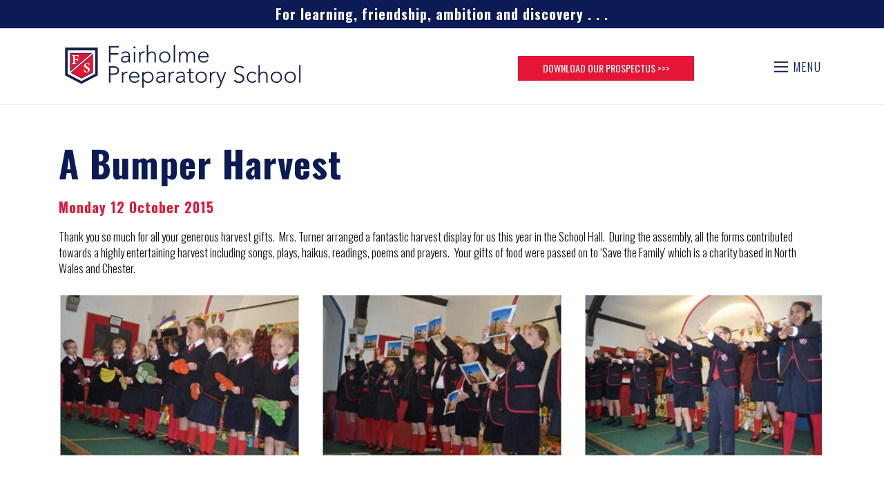

--- FILE ---
content_type: text/html; charset=UTF-8
request_url: https://www.fairholmeschool.com/a-bumper-harvest
body_size: 5431
content:

<!DOCTYPE html>
<html lang="en" dir="ltr" prefix="content: http://purl.org/rss/1.0/modules/content/  dc: http://purl.org/dc/terms/  foaf: http://xmlns.com/foaf/0.1/  og: http://ogp.me/ns#  rdfs: http://www.w3.org/2000/01/rdf-schema#  schema: http://schema.org/  sioc: http://rdfs.org/sioc/ns#  sioct: http://rdfs.org/sioc/types#  skos: http://www.w3.org/2004/02/skos/core#  xsd: http://www.w3.org/2001/XMLSchema# ">
  <head>
    <meta charset="utf-8" />
<noscript><style>form.antibot * :not(.antibot-message) { display: none !important; }</style>
</noscript><script async src="https://www.googletagmanager.com/gtag/js?id=G-Z16WHJY7VK"></script>
<script>window.dataLayer = window.dataLayer || [];function gtag(){dataLayer.push(arguments)};gtag("js", new Date());gtag("set", "developer_id.dMDhkMT", true);gtag("config", "G-Z16WHJY7VK", {"groups":"default","page_placeholder":"PLACEHOLDER_page_location"});</script>
<meta name="description" content="Thank you so much for all your generous harvest gifts. Mrs. Turner arranged a fantastic harvest display for us this year in the School Hall. During the assembly, all the forms contributed towards a highly entertaining harvest including songs, plays, haikus, readings, poems and prayers. Your gifts of food were passed on to ‘Save the Family’ which is a charity based in North Wales and Chester." />
<link rel="canonical" href="https://www.fairholmeschool.com/a-bumper-harvest" />
<link rel="image_src" href="/sites/default/files/news-images/a-bumper-harvest.jpg" />
<meta name="twitter:card" content="summary_large_image" />
<meta name="twitter:site" content="@FairholmePrep" />
<meta name="twitter:description" content="Thank you so much for all your generous harvest gifts. Mrs. Turner arranged a fantastic harvest display for us this year in the School Hall. During the assembly, all the forms contributed towards a highly entertaining harvest including songs, plays, haikus, readings, poems and prayers. Your gifts of food were passed on to ‘Save the Family’ which is a charity based in North Wales and Chester." />
<meta name="twitter:title" content="A Bumper Harvest" />
<meta name="twitter:image" content="https://www.fairholmeschool.com/sites/default/files/news-images/a-bumper-harvest.jpg" />
<meta name="Generator" content="Drupal 10 (https://www.drupal.org)" />
<meta name="MobileOptimized" content="width" />
<meta name="HandheldFriendly" content="true" />
<meta name="viewport" content="width=device-width, initial-scale=1.0" />
<link rel="icon" href="/themes/fairholme/favicon.ico" type="image/vnd.microsoft.icon" />
<script>window.a2a_config=window.a2a_config||{};a2a_config.callbacks=[];a2a_config.overlays=[];a2a_config.templates={};</script>

    <title>A Bumper Harvest | Fairholme Preparatory School</title>
    <link rel="stylesheet" media="all" href="/core/modules/system/css/components/align.module.css?t5nwlc" />
<link rel="stylesheet" media="all" href="/core/modules/system/css/components/fieldgroup.module.css?t5nwlc" />
<link rel="stylesheet" media="all" href="/core/modules/system/css/components/container-inline.module.css?t5nwlc" />
<link rel="stylesheet" media="all" href="/core/modules/system/css/components/clearfix.module.css?t5nwlc" />
<link rel="stylesheet" media="all" href="/core/modules/system/css/components/details.module.css?t5nwlc" />
<link rel="stylesheet" media="all" href="/core/modules/system/css/components/hidden.module.css?t5nwlc" />
<link rel="stylesheet" media="all" href="/core/modules/system/css/components/item-list.module.css?t5nwlc" />
<link rel="stylesheet" media="all" href="/core/modules/system/css/components/js.module.css?t5nwlc" />
<link rel="stylesheet" media="all" href="/core/modules/system/css/components/nowrap.module.css?t5nwlc" />
<link rel="stylesheet" media="all" href="/core/modules/system/css/components/position-container.module.css?t5nwlc" />
<link rel="stylesheet" media="all" href="/core/modules/system/css/components/reset-appearance.module.css?t5nwlc" />
<link rel="stylesheet" media="all" href="/core/modules/system/css/components/resize.module.css?t5nwlc" />
<link rel="stylesheet" media="all" href="/core/modules/system/css/components/system-status-counter.css?t5nwlc" />
<link rel="stylesheet" media="all" href="/core/modules/system/css/components/system-status-report-counters.css?t5nwlc" />
<link rel="stylesheet" media="all" href="/core/modules/system/css/components/system-status-report-general-info.css?t5nwlc" />
<link rel="stylesheet" media="all" href="/core/modules/system/css/components/tablesort.module.css?t5nwlc" />
<link rel="stylesheet" media="all" href="/modules/contrib/addtoany/css/addtoany.css?t5nwlc" />
<link rel="stylesheet" media="all" href="/libraries/mmenu/dist/mmenu.css?t5nwlc" />
<link rel="stylesheet" media="all" href="/libraries/mmenu/dist/wrappers/bootstrap/mmenu.bootstrap.css?t5nwlc" />
<link rel="stylesheet" media="all" href="/modules/contrib/responsive_menu/css/responsive_menu.css?t5nwlc" />
<link rel="stylesheet" media="all" href="/themes/fairholme/assets/css/bootstrap.min.css?t5nwlc" />
<link rel="stylesheet" media="all" href="/themes/fairholme/assets/css/slicknav.min.css?t5nwlc" />
<link rel="stylesheet" media="all" href="/themes/fairholme/assets/css/style.css?t5nwlc" />

    
	<link type="text/css" rel="stylesheet" href="https://netdna.bootstrapcdn.com/bootstrap/3.0.2/css/bootstrap.min.css" media="all" />
	<script src="https://netdna.bootstrapcdn.com/bootstrap/3.0.2/js/bootstrap.min.js"></script>

  </head>
  <body class="basic-page not-front news">
    
      <div class="dialog-off-canvas-main-canvas" data-off-canvas-main-canvas>
    
<div id="page">
	<div id="splash">
		<div class="container">
			    <!-- block -->
<div id="block-splashmessage">
  
    
      
            <div class="field field--name-body field--type-text-with-summary field--label-hidden field__item"><h2>For learning, friendship, ambition and discovery . . .</h2></div>
      
  </div>
<!-- /block -->


		</div>
	</div>
	<div id="header">
		<div class="container">
			    <!-- block -->
<div id="block-logo" class="col-lg-7 col-md-7 col-sm-12 col-xs-12 left">
  
    
      
            <div class="field field--name-body field--type-text-with-summary field--label-hidden field__item"><p><a href="/" title="Fairholme Preparatory School: Logo"><img alt="Fairholme Preparatory School: Logo" src="/images/logo.svg" title="Fairholme Preparatory School: Logo"></a></p>
</div>
      
  </div>
<!-- /block -->
<!-- block -->
<div id="block-downloadourprospectus" class="col-lg-3 col-md-3 col-sm-12 col-xs-12">
  
    
      
            <div class="field field--name-body field--type-text-with-summary field--label-hidden field__item"><ul>
	<li><a href="/files/our-prospectus.pdf" target="_blank" title="Fairholme Preparatory School: Prospectus">Download Our&nbsp;Prospectus &gt;&gt;&gt;</a></li>
</ul>
</div>
      
  </div>
<!-- /block -->
<!-- block -->
<div id="block-responsivemenumobileicon" class="col-lg-2 col-md-2 col-sm-12 col-xs-12 right responsive-menu-toggle-wrapper responsive-menu-toggle">
  
    
      <a id="toggle-icon" class="toggle responsive-menu-toggle-icon" title="Menu" href="#off-canvas">
  <span class="icon"></span><span class="label">Menu</span>
</a>
  </div>
<!-- /block -->


		</div>
	</div>
	<div id="slideshow">
		
	</div>
	<div id="intro">
		<div class="container">
			
		</div>
	</div>
	<div id="earlyyears">
		<div class="container">
			
		</div>
	</div>
	<div id="independent">
		<div class="container">
			
		</div>
	</div>
	<div id="main-content">
		<div class="container">
			<div id="primary">
				<section id="content" role="main" class="clearfix">
					<div id="messages">
						<h3></h3>
					</div>						
					<div id="content-wrap">
						    <div data-drupal-messages-fallback class="hidden"></div>
<!-- block -->
<div id="block-fairholme-content">
  
    
      <div data-history-node-id="126" class="node node--type-article node--view-mode-full ds-1col clearfix" typeof="schema:Article">

  

  <div class="col-lg-12 col-md-12 col-sm-12 col-xs-12"><h1>    
            A Bumper Harvest
      
  
</h1>
<h3>    
            <time datetime="2015-10-12T12:00:00Z">Monday 12 October 2015</time>

      
  
</h3>

            <div property="schema:text" class="field field--name-body field--type-text-with-summary field--label-hidden field__item"><p>Thank you so much for all your generous harvest gifts.&nbsp; Mrs. Turner arranged a fantastic harvest display for us this year in the School Hall.&nbsp; During the assembly, all the forms contributed towards a highly entertaining harvest including songs, plays, haikus, readings, poems and prayers.&nbsp; Your gifts of food were passed on to ‘Save the Family’ which is a charity based in North Wales and Chester.&nbsp;</p>
</div>
          
            <div  class="news-image">
                    <img property="schema:image" loading="lazy" src="/sites/default/files/news-images/a-bumper-harvest.jpg" width="1776" height="382" alt="Fairholme Preparatory School: A Bumper Harvest" title="Fairholme Preparatory School: A Bumper Harvest" typeof="foaf:Image" />


      
      </div>
  

<p class="content-link">    
            <a href="/latest-news">Back to Latest News</a>
      
  
</p></div>
<span class="a2a_kit a2a_kit_size_32 addtoany_list" data-a2a-url="https://www.fairholmeschool.com/a-bumper-harvest" data-a2a-title="A Bumper Harvest"><a class="a2a_dd addtoany_share" href="https://www.addtoany.com/share#url=https%3A%2F%2Fwww.fairholmeschool.com%2Fa-bumper-harvest&amp;title=A%20Bumper%20Harvest"></a><a class="a2a_button_facebook"></a><a class="a2a_button_twitter"></a><a class="a2a_button_email"></a></span>


</div>


  </div>
<!-- /block -->


					</div>
				</section>
			</div>
		</div>
	</div>
	
	<div id="success">
		<div class="container">
			
		</div>
	</div>
	<!-- <div id="ataglance">
		<div class="container">
			
		</div>
	</div> -->
	<div id="creativity">
		<div class="container">
			
		</div>
	</div>
	<div id="getintouchlink">
		<div class="container">
			
		</div>
	</div>
	<div id="options">
		<div class="container">
			    <!-- block -->
<div id="block-options">
  
    
      
            <div class="field field--name-body field--type-text-with-summary field--label-hidden field__item"><h2>For learning, friendship, ambition and discovery</h2>

<div class="col-lg-4 col-md-4 col-sm-12 left">
<h3><a href="/latest-news" title="Fairholme Preparatory School: Latest News">Latest News &gt;&gt;&gt;</a></h3>
</div>

<div class="col-lg-4 col-md-4 col-sm-12 middle">
<h3><a href="/events" title="Fairholme Preparatory School: Events at Fairholme">Events at Fairholme &gt;&gt;&gt;</a></h3>
</div>

<div class="col-lg-4 col-md-4 col-sm-12 right">
<h3><a href="/user/login" title="Fairholme Preparatory School: Parent &amp; Children">Parent &amp; Children Area &gt;&gt;&gt;</a></h3>
</div>
</div>
      
  </div>
<!-- /block -->


		</div>
	</div>
	<div id="prospectuslink">
		<div class="container">
			    <!-- block -->
<div id="block-prospectuslink">
  
    
      
            <div class="field field--name-body field--type-text-with-summary field--label-hidden field__item"><h3>Fairholme has an impressive reputation for academic achievement as well as being well known for providing a caring, supportive community.</h3>

<p class="content-link"><a href="/files/our-prospectus.pdf" title="Fairholme Preparatory School: Our Prospectus">Download our prospectus &gt;&gt;&gt;</a></p>
</div>
      
  </div>
<!-- /block -->


		</div>
	</div>
	<div id="footer">
		<div class="container">
			    <nav role="navigation" aria-labelledby="block-mainnavigation-menu" id="block-mainnavigation" class="col-lg-4 col-md-4 col-sm-12 col-xs-12">
      
  <h2 id="block-mainnavigation-menu">Navigation</h2>
  

        

              <ul class="menu">
                          <li class="menu-item"
                      >
        <a href="/" data-drupal-link-system-path="&lt;front&gt;">Home</a>
              </li>
                      <li class="menu-item"
                      >
        <a href="/at-a-glance" data-drupal-link-system-path="node/16">At a Glance</a>
              </li>
                      <li class="menu-item"
                      >
        <a href="/early-years" data-drupal-link-system-path="node/5">Early Years</a>
              </li>
                      <li class="menu-item"
                      >
        <a href="/gaining-confidence" data-drupal-link-system-path="node/9">Gaining Confidence</a>
              </li>
                      <li class="menu-item"
                      >
        <a href="/academic-success" data-drupal-link-system-path="node/7">Academic Success</a>
              </li>
                      <li class="menu-item"
                      >
        <a href="/keeping-active" data-drupal-link-system-path="node/8">Keeping Active</a>
              </li>
                      <li class="menu-item"
                      >
        <a href="/in-touch" data-drupal-link-system-path="node/10">In Touch</a>
              </li>
                      <li class="menu-item"
                      >
        <a href="/gaining-independence" data-drupal-link-system-path="node/6">Gaining Independence</a>
              </li>
                      <li class="menu-item"
                      >
        <a href="/creativity" data-drupal-link-system-path="node/11">Creativity</a>
              </li>
                      <li class="menu-item"
                      >
        <a href="/sustainability" data-drupal-link-system-path="node/13">Sustainability</a>
              </li>
                      <li class="menu-item"
                      >
        <a href="/wellbeing" data-drupal-link-system-path="node/12">Wellbeing</a>
              </li>
                      <li class="menu-item"
                      >
        <a href="/term-dates" data-drupal-link-system-path="node/14">Term Dates</a>
              </li>
                      <li class="menu-item"
                      >
        <a href="/fees" data-drupal-link-system-path="node/15">Fees</a>
              </li>
                      <li class="menu-item"
                      >
        <a href="" class="close">Close</a>
              </li>
                      <li class="menu-item"
                      >
        <a href="/the-mount-day-nursery" data-drupal-link-system-path="node/111">The Mount Day Nursery</a>
              </li>
                      <li class="menu-item"
                      >
        <a href="/latest-news" data-drupal-link-system-path="node/20">Latest News</a>
              </li>
                      <li class="menu-item"
                      >
        <a href="/events" data-drupal-link-system-path="node/112">Events</a>
              </li>
                      <li class="menu-item"
                      >
        <a href="/contact-us" data-drupal-link-system-path="node/18">Contact Us</a>
              </li>
                      <li class="menu-item"
                      >
        <a href="" class="logo">Image</a>
              </li>
                      <li class="menu-item"
                      >
        <a href="/user/login" data-drupal-link-system-path="user/login">Parent &amp; Child Area</a>
              </li>
        </ul>
  

  </nav>
<!-- block -->
<div id="block-getintouch" class="col-lg-5 col-md-5 col-sm-12 col-xs-12">
  
      <h2>Get in Touch</h2>
    
      
            <div class="field field--name-body field--type-text-with-summary field--label-hidden field__item"><ul><li class="phone">01745 583 505</li><li class="email"><a href="mailto:admissions@fairholmeschool.com" title="Fairholme Preparatory School: Email">Click here to email &gt;&gt;&gt;</a></li></ul><div id="social-icons"><ul><li><a href="https://www.facebook.com/fairholmeprepschool" target="_blank" title="Fairholme Preparatory School: Facebook"><img src="/images/facebook.svg" alt="Fairholme Preparatory School: Facebook" width="150" height="150" title="Fairholme Preparatory School: Facebook" loading="lazy"></a></li><li><a href="https://twitter.com/FairholmePrep" target="_blank" title="Fairholme Preparatory School: Twitter"><img src="/images/twitter.svg" alt="Fairholme Preparatory School: Twitter" width="150" height="150" title="Fairholme Preparatory School: Twitter" loading="lazy"></a></li></ul></div><h3>Subscribe to our Newsletter</h3><div><form class="js-cm-form" action="https://www.createsend.com/t/subscribeerror?description=" data-id="5B5E7037DA78A748374AD499497E309EBA7634FCD11DEE0B7AF3F921BE8E4607D1DF273C2B6791327D3D6EDE55F76CB7AAAA2D2E21D7AC3550CE3287B10F7B18" id="subForm" method="post"><div><div><input class="js-cm-email-input qa-input-email" aria-label="Email" autocomplete="Email" id="fieldEmail" maxlength="200" name="cm-bijidtu-bijidtu" placeholder="Type Email Address Here..." required type="email"></div></div><p><button type="submit">&gt;</button></p></form></div><script type="text/javascript" src="https://js.createsend1.com/javascript/copypastesubscribeformlogic.js"></script></div>
      
  </div>
<!-- /block -->
<!-- block -->
<div id="block-fairholme-accreditations" class="col-lg-3 col-sm-12 col-md-3">
  
    
      
            <div class="field field--name-body field--type-text-with-summary field--label-hidden field__item"><img src="/images/accreditations.jpg" alt="Fairholme School: Accreditations" title="Fairholme School: Accreditations"></div>
      
  </div>
<!-- /block -->


		 </div>
    </div>
	<footer id="colophon" class="site-footer" role="contentinfo">
		<div class="container">
			Copyright &copy; 2026. Website Designed &amp; Built by <a href="https://www.givethedogabone.com/" target="_blank">Give the Dog a Bone.</a>
		</div>
	</footer>
</div>

  </div>

    <div class="off-canvas-wrapper"><div id="off-canvas">
              <ul>
                    <li class="menu-item--front-page menu-name--main">
        <a href="/" data-drupal-link-system-path="&lt;front&gt;">Home</a>
              </li>
                <li class="menu-item--_b76a03b-13c4-4e95-87ca-4d371e10e9fd menu-name--main">
        <a href="/at-a-glance" data-drupal-link-system-path="node/16">At a Glance</a>
              </li>
                <li class="menu-item--_544fe06-94d6-4618-8280-38cd1c94be32 menu-name--main">
        <a href="/early-years" data-drupal-link-system-path="node/5">Early Years</a>
              </li>
                <li class="menu-item--_1e5a9f2-3fd7-4435-9bf9-2966faf246a4 menu-name--main">
        <a href="/gaining-confidence" data-drupal-link-system-path="node/9">Gaining Confidence</a>
              </li>
                <li class="menu-item--_9b3c0e4-3496-42ae-b62e-f9ce09278e0a menu-name--main">
        <a href="/academic-success" data-drupal-link-system-path="node/7">Academic Success</a>
              </li>
                <li class="menu-item--_ef597a4-e312-48d5-9563-a3fa23cb3c1b menu-name--main">
        <a href="/keeping-active" data-drupal-link-system-path="node/8">Keeping Active</a>
              </li>
                <li class="menu-item--e379bc8f-79cc-4585-b5fd-99da19b315eb menu-name--main">
        <a href="/in-touch" data-drupal-link-system-path="node/10">In Touch</a>
              </li>
                <li class="menu-item--_19ff2af-a464-4aa1-a250-634319fe166c menu-name--main">
        <a href="/gaining-independence" data-drupal-link-system-path="node/6">Gaining Independence</a>
              </li>
                <li class="menu-item--_14ba626-be93-489e-a93c-22a13cfec75a menu-name--main">
        <a href="/creativity" data-drupal-link-system-path="node/11">Creativity</a>
              </li>
                <li class="menu-item--_6338ef4-ea86-4d76-8a93-e5ae228d38a9 menu-name--main">
        <a href="/sustainability" data-drupal-link-system-path="node/13">Sustainability</a>
              </li>
                <li class="menu-item--_b051e24-9e4e-4b9c-96e6-0cb6ea714d85 menu-name--main">
        <a href="/wellbeing" data-drupal-link-system-path="node/12">Wellbeing</a>
              </li>
                <li class="menu-item--_1cf8965-40a7-42e6-9458-7f0007397af8 menu-name--main">
        <a href="/term-dates" data-drupal-link-system-path="node/14">Term Dates</a>
              </li>
                <li class="menu-item--aa572c9b-0f59-4bb7-a6ce-edc32172bca0 menu-name--main">
        <a href="/fees" data-drupal-link-system-path="node/15">Fees</a>
              </li>
                <li class="menu-item--f65a617f-c25b-45a5-acca-0fe59b4c4251 menu-name--main">
        <a href="" class="close">Close</a>
              </li>
                <li class="menu-item--_9af6db1-fd18-435c-b9dc-8cda2c7ff016 menu-name--main">
        <a href="/the-mount-day-nursery" data-drupal-link-system-path="node/111">The Mount Day Nursery</a>
              </li>
                <li class="menu-item--_71bb3ca-3a2b-41ae-a367-3231a821960a menu-name--main">
        <a href="/latest-news" data-drupal-link-system-path="node/20">Latest News</a>
              </li>
                <li class="menu-item--_837428b-97c2-44d7-8ea1-d15c65524680 menu-name--main">
        <a href="/events" data-drupal-link-system-path="node/112">Events</a>
              </li>
                <li class="menu-item--_a0aa176-12c6-4a9e-a3eb-995b1a396d1f menu-name--main">
        <a href="/contact-us" data-drupal-link-system-path="node/18">Contact Us</a>
              </li>
                <li class="menu-item--_1789d18-da7d-404e-a5b2-59fc2be20050 menu-name--main">
        <a href="" class="logo">Image</a>
              </li>
                <li class="menu-item--_557cb39-02ee-4724-8d88-b1631a11c2df menu-name--main">
        <a href="/user/login" data-drupal-link-system-path="user/login">Parent &amp; Child Area</a>
              </li>
        </ul>
  

</div></div>
    <script type="application/json" data-drupal-selector="drupal-settings-json">{"path":{"baseUrl":"\/","pathPrefix":"","currentPath":"node\/126","currentPathIsAdmin":false,"isFront":false,"currentLanguage":"en"},"pluralDelimiter":"\u0003","suppressDeprecationErrors":true,"responsive_menu":{"position":"left","theme":"theme-dark","pagedim":"pagedim","modifyViewport":true,"use_bootstrap":true,"breakpoint":"(min-width: 960px)","drag":false,"pageWrapper":false},"google_analytics":{"account":"G-Z16WHJY7VK","trackOutbound":true,"trackMailto":true,"trackTel":true,"trackDownload":true,"trackDownloadExtensions":"7z|aac|arc|arj|asf|asx|avi|bin|csv|doc(x|m)?|dot(x|m)?|exe|flv|gif|gz|gzip|hqx|jar|jpe?g|js|mp(2|3|4|e?g)|mov(ie)?|msi|msp|pdf|phps|png|ppt(x|m)?|pot(x|m)?|pps(x|m)?|ppam|sld(x|m)?|thmx|qtm?|ra(m|r)?|sea|sit|tar|tgz|torrent|txt|wav|wma|wmv|wpd|xls(x|m|b)?|xlt(x|m)|xlam|xml|z|zip"},"user":{"uid":0,"permissionsHash":"f973f06da165e76ba9ca651cc24abf73a64ff10eda2b466ae78e1dbadc0dc88c"}}</script>
<script src="/core/assets/vendor/jquery/jquery.min.js?v=3.7.1"></script>
<script src="/core/misc/drupalSettingsLoader.js?v=10.5.6"></script>
<script src="/core/misc/drupal.js?v=10.5.6"></script>
<script src="/core/misc/drupal.init.js?v=10.5.6"></script>
<script src="https://static.addtoany.com/menu/page.js" defer></script>
<script src="/modules/contrib/addtoany/js/addtoany.js?v=10.5.6"></script>
<script src="/themes/fairholme/assets/js/bootstrap.min.js?t5nwlc"></script>
<script src="/themes/fairholme/assets/js/superfish.js?t5nwlc"></script>
<script src="/themes/fairholme/assets/js/jquery.slicknav.min.js?t5nwlc"></script>
<script src="/themes/fairholme/assets/js/custom.js?t5nwlc"></script>
<script src="/modules/contrib/google_analytics/js/google_analytics.js?v=10.5.6"></script>
<script src="/libraries/mmenu/dist/mmenu.js?v=10.5.6"></script>
<script src="/modules/contrib/responsive_menu/js/responsive_menu.config.js?v=10.5.6"></script>
<script src="/modules/contrib/responsive_menu/js/responsive_menu.bootstrap.js?v=10.5.6"></script>

	
	
	
  </body>
</html>


--- FILE ---
content_type: text/css
request_url: https://www.fairholmeschool.com/themes/fairholme/assets/css/style.css?t5nwlc
body_size: 5457
content:
/* @override 
	https://www.givethedogabone.com/themes/fairholme/assets/css/style.css?rc32nk
	http://www.fairholmeassetfinance.gtdabtesting.co.uk/themes/fairholme/assets/css/style.css?rdvqm1
	http://www.fairholmeassetfinance.gtdabtesting.co.uk/themes/fairholme/assets/css/style.css?rdxlcf
	https://fairholmeassetfinance.gtdabtesting.co.uk/themes/fairholme/assets/css/style.css?rdzkai
	http://fairholme.gtdabtesting.co.uk/themes/fairholme/assets/css/style.css?rfbrjq
	http://fairholme.gtdabtesting.co.uk/themes/fairholme/assets/css/style.css?rfl24t
	http://fairholme.gtdabtesting.co.uk/themes/fairholme/assets/css/style.css?rfmcro
	http://fairholme.gtdabtesting.co.uk/themes/fairholme/assets/css/style.css?rfmqaq
	http://fairholme.gtdabtesting.co.uk/themes/fairholme/assets/css/style.css?rfohk2
	http://fairholme.gtdabtesting.co.uk/themes/fairholme/assets/css/style.css?rfxsf7
	http://fairholme.gtdabtesting.co.uk/themes/fairholme/assets/css/style.css?rfxzh6
	http://fairholme.gtdabtesting.co.uk/themes/fairholme/assets/css/style.css?rgcobg
	http://fairholme.gtdabtesting.co.uk/themes/fairholme/assets/css/style.css?rgcqtd
	http://fairholme.gtdabtesting.co.uk/themes/fairholme/assets/css/style.css?rgcu31
	http://fairholme.gtdabtesting.co.uk/themes/fairholme/assets/css/style.css?rge9cm
	http://fairholme.gtdabtesting.co.uk/themes/fairholme/assets/css/style.css?rgeoy1
	http://fairholme.gtdabtesting.co.uk/themes/fairholme/assets/css/style.css?rgg3xl
	https://fairholme.gtdabtesting.co.uk/themes/fairholme/assets/css/style.css?rghxd0
	https://fairholme.gtdabtesting.co.uk/themes/fairholme/assets/css/style.css?rgnt3o
	https://fairholme.gtdabtesting.co.uk/themes/fairholme/assets/css/style.css?rgnuik
	https://www.fairholmeschool.com/themes/fairholme/assets/css/style.css?ss12zo
	https://www.fairholmeschool.com/themes/fairholme/assets/css/style.css?t1hvdu */



@import url('https://fonts.googleapis.com/css2?family=Oswald:wght@300;400;700&display=swap');

/* DEFAULT STYLES */

body {
	font-family: 'Oswald', sans-serif !important;
	font-size: 1.4em;
}

#page {
	overflow-x: hidden !important;
}

.tabs-wrapper {
	border-bottom: 0px solid #d1262c;
	margin: 0 0 25px 0 !important;
	background: #f0f0f0 !important;
	clear: both;
}

ul.tabs {
	margin: 0px !important;
}

ul.primary li {
	display: inline;
}

ul.primary {
	border: none;
	margin: 0;
	padding: 0;
}

ul.primary li a {
	background: none;
	border: none;
	display: block;
	float: left;
	line-height: 1.5385em;
	margin: 0;
	padding: 0 1em;
	border-radius: 0px 0px 0 0;
	margin-right: 15px;
	font-size: 0.9em;
	font-weight: 300;
	color: #0c1b55 !important;
	padding: 10px;
}

ul.primary li a:hover, ul.primary li a.is-active {
	border: none;
	color: #0c1b55;
}

ul.primary li a:hover {
	background: #d5d5d5;
	text-decoration: none;
	color: #fff;
}

ul.secondary li {
	display: inline;
	border-right: none;
}

ul.secondary li a, ul.secondary li a:link {
	border: none;
	color: #ffffff;
	display: block;
	float: left;
	line-height: 1.5385em;
	padding: 0 1em;
}

ul.secondary li a:hover, ul.secondary li a.is-active {
	background: #ffffff;
	color: #202120;
	text-decoration: none;
}

ul.secondary a.active {
	border-bottom: none;
}

ul.inline, ul.links.inline {
	margin-left: 0;
}

#user-login-form {
	font-family: 'Oswald', sans-serif !important;
	font-weight: 300;
	color: #444444;
	background-color: #eee !important;
	padding: 30px;
	width: 60%;
	margin-left: 20%;
	margin-right: 20%
}

#user-login-form input {
	width: 100%;
	height: 35px;
	font-family: 'Oswald', sans-serif !important;
	font-weight: 300;
	padding-left: 5px;
}

#user-login-form input.form-submit {
	padding: 0px;
	border: 0;
	background-color: #dd042a;
	margin-top: 20px;
	color: #ffffff;
	text-transform: uppercase;
	font-weight: 900;
	letter-spacing: 1px;
} 

#user-login-form .form-item {
	margin-bottom: 10px;
}

#user-login-form .description {
	padding-top: 8px;
	font-size: 0.8em;
}

#content-wrap {
	font-weight: 300;
}

#content-wrap div {
	margin-bottom: 10px;
}

img {
	max-width: 100% !important;
	height: auto;
}


/* END DEFAULT STYLES */

#header {
	padding-top: 20px;
	padding-bottom: 20px;
}

.news #header {
	border-bottom: 1px solid #f0f0f0;
}

.not-front #header {
	border-bottom: 1px solid #f0f0f0;
}

.parent-child-area #header {
	border-bottom: 1px solid #f0f0f0;
}

#splash {
	background-color: #0c1b55;
	padding: 10px;
}

#splash h2 {
	font-family: 'Oswald', sans-serif !important;
	font-weight: 900;
	color: #ffffff;
	margin: 0px;
	text-align: center;
	font-size: 1.4em;
	letter-spacing: 1px;
}







#splash h2 a, #splash h2 a:visited, #splash h2 a:hover, #splash h2 a:active{
  -webkit-backface-visibility:hidden !important;
          backface-visibility:hidden !important;
	position:relative !important;
  transition:0.5s color ease !important;
	text-decoration:none !important;
	color:#ffffff !important;
}
#splash h2 a:hover{
	color:#dd042b !important;
}
#splash h2 a.before:before, #splash h2 a.after:after{
  content: "" !important;
  transition:0.5s all ease !important;
  -webkit-backface-visibility:hidden !important;
          backface-visibility:hidden !important;
  position:absolute !important;
}
#splash h2 a.before:before{
  top:-0.25em !important;
}
#splash h2 a.after:after{
  bottom:-0.25em !important;
}
#splash h2 a.before:before,#splash h2 a.after:after{
  height:5px !important;
  height:0.35rem !important;
  width:0 !important;
  background:#dd042b !important;
}
#splash h2 a.first:after{
  left:0 !important;
}




















#header p {
	margin: 0px;
}

#header img {
	max-height: 70px;
}

#header ul {
	margin: 0px;
	padding: 0px;
	margin-top: 20px;
}

#header ul li {
	list-style: none;
}

#header ul li a {
	background-color: #e41535;
	display: block;
	text-align: center;
	padding: 8px;
	color: #ffffff;
	text-transform: uppercase;
	text-decoration: none;
}

#header ul li a:hover {
	background-color: #0c1b55;
}

#header #block-responsivemenumobileicon {
	position: relative !important;
	right: 0;
	margin-left: -30px;
}

#header #block-responsivemenumobileicon a#toggle-icon:before, #header #block-responsivemenumobileicon a#toggle-icon:after, #header #block-responsivemenumobileicon a#toggle-icon span.icon {
	display: none;
}

#header #block-responsivemenumobileicon a#toggle-icon {
	background: url(../images/menu-icon.png) left center no-repeat !important;
	background-size: 20px !important;
	height: 25px !important;
	padding-left: 30px !important;
	font-weight: 300;
	font-family: 'Source Sans Pro', sans-serif;
	padding-right: 0px !important;
	float: right;
	margin-top: 23px;
}

#header #block-responsivemenumobileicon a#toggle-icon.toggle {
	padding: 0px !important
}

#header #block-responsivemenumobileicon a#toggle-icon.responsive-menu-toggle-icon {
	padding: 0px !important
}

#header #block-responsivemenumobileicon span.label {
	background: none;
	font-family: 'Oswald', sans-serif !important;
	font-weight: 300;
	letter-spacing: 2px;
	color: #0c1b55;
	padding: 0px;
	padding-top: 2px;
	margin-left: -12px;
}



.mm-navbar {
	display: none;
}

.mm-wrapper,
.mm-wrapper__blocker  {
	z-index: -1 !important;
}

.mm-menu {
	min-width:100%;
	background-color: #e41535 !important;
	z-index: 100;
	background: url(/../images/menu-bg.svg) !important;
}



.mm-panels {
	z-index: -4;
}

.mm-panel {
	background: #e41535 !important;
	background-size: 60px !important;
	z-index: 1 !important;
}

.mm-panel ul {
	
	padding: 30px 30px 30px 30px;
	z-index: -2 !important;
}

ul.mm-listview {
	z-index: -22 !important;
}

.mm-panel ul li a {
	padding: 6px 4px 6px 4px;
	font-size: 2.6em !important;
	line-height: 1em;
	font-weight: 900 !important;
	letter-spacing: 0.05em;
	color: #ab2c25 !important;
	text-transform: uppercase !important;
	z-index: 100 !important;
	text-align: center;
}

.mm-panel ul li a.is-active {
	color: #ffffff !important;
}

.mm-panel ul li a:hover {
	color: #ffffff !important;
	background-color: transparent !important;
}

.mm-panel ul li:after {
	border: none !important;
}



.mm-panel ul li a.close {
	background: url(../images/close.png) center center no-repeat !important ;
	width: 30px;
	color: transparent !important;
	font-size: 0em !important;
	height: 100px !important;
	height: 100px !important;
	background-size: 30px !important;
	padding: 0px !important;
	top: 5px;
	position: fixed;
	right: 20px;
	
}

.mm-panel ul li a.logo {
	background: url(/../images/menu-bg.svg) center center no-repeat !important ;
	width: 50px;
	color: transparent !important;
	font-size: 0em !important;
	height: 100px !important;
	background-size: 60px !important;
	padding: 0px !important;
	top: 5px;
	position: fixed;
	left: 20px;
	
}

#slideshow {
	position: relative !important;
}

#flexslider-1 {
	border: 0;
}

#slideshow .views-field.views-field-field-caption-field {
	position: relative !important;
}

#slideshow img {
	width: 80%;
}

#slideshow .caption {
	background-color: rgba(53, 53, 53, 0.8);
	position: absolute;
	right: 0%;
	width: 600px;
	margin-right: 70px !important;
	padding: 20px;
	margin-top: 8%;
}

#slideshow .caption h2 {
	margin: 0px;
	font-family: 'Oswald', sans-serif !important;
	font-weight: 900;
	font-size: 2.8em;
	letter-spacing: 1px;
	color: #ffffff;
	margin-bottom: 20px;
}

#slideshow .caption p {
	margin: 0px;
	font-family: 'Oswald', sans-serif !important;
	font-size: 1.3em;
	font-weight: 300;
	letter-spacing: 1px;
	color: #ffffff;
	margin-bottom: 20px;
}

#slideshow .caption p.slideshow-link {
	font-family: 'Oswald', sans-serif !important;
	font-weight: 700;
	margin: 0;
}

#slideshow .caption p.slideshow-link a {
	color: #ffffff;
}






#slideshow .caption p.slideshow-link a {
	color: #ffffff !important;
}

#slideshow .caption p.slideshow-link a, #slideshow .caption p.slideshow-link a:visited, #slideshow .caption p.slideshow-link a:hover, #slideshow .caption p.slideshow-link a:active{
  -webkit-backface-visibility:hidden !important;
          backface-visibility:hidden !important;
	position:relative !important;
  transition:0.5s color ease !important;
	text-decoration:none !important;
	color:#ffffff !important;
}
#slideshow .caption p.slideshow-link a:hover{
	color:#dd042b !important;
}
#slideshow .caption p.slideshow-link a.before:before, #slideshow .caption p.slideshow-link a.after:after{
  height:5px !important;
  height:0.35rem !important;
  width:0 !important;
  background:#dd042b !important;
}
































#slideshow ol.flex-control-nav {
	width: 60%;
	margin: 0px !important;
	position: relative;
	top: -80px !important;
	float: right;
}

#slideshow ol.flex-control-nav img {
	width: 100%;
	opacity: 1;
	border-right: 4px solid #fff;
}

.flex-direction-nav a:before {
	font-family: "flexslider-icon";
	font-size: 40px;
	display: inline-block;
	content: none;
	color: rgba(0, 0, 0, 0.8);
	text-shadow: 1px 1px 0 rgba(255, 255, 255, 0.3);
}

.flex-direction-nav a.flex-next:before {
	content: none;
}

.flex-direction-nav .flex-prev {
	left: -50px;
	font-size: 0em;
	background: url(../images/arrow-left.png) center center no-repeat;
	background-size: cover;
	height: 50px;
	width: 50px;
}

.flex-direction-nav .flex-next {
	right: -50px;
	text-align: right;
	font-size: 0em;
	background: url(../images/arrow-right.png) center center no-repeat;
	background-size: cover;
	height: 50px;
	width: 50px;
}







.front #block-intro {
	clear: both;
	padding-bottom: 10px;
}

.not-front #block-intro {
	display: none;
}

#block-intro {
	clear: both;
	padding-bottom: 10px;
}

#block-intro h1 {
	color: #0c1b55;
	font-family: 'Oswald', sans-serif !important;
	font-weight: 700;
	text-align: right;
	width: 50%;
	margin-left: auto;
	font-size: 3.5em;
	margin-top: 0px;
	padding-right: 15px;
		letter-spacing: 1px;
}

#block-intro p {
	color: #111111;
	font-family: 'Oswald', sans-serif !important;
	font-weight: 100;
	text-align: left;
	font-size: 1.4em;
	margin-top: 0px;
	padding-right: 15px;
	margin-bottom: 25px;
	width: 70%;
}

#block-intro p.content-link {
	margin: 0px;
	font-family: 'Oswald', sans-serif !important;
	font-weight: 700;
}

#block-intro p.content-link a {
	color: #dd042b;
}





p.content-link a, p.content-link a:visited, p.content-link a:hover, p.content-link a:active{
  -webkit-backface-visibility:hidden !important;
          backface-visibility:hidden !important;
	position:relative !important;
  transition:0.5s color ease !important;
	text-decoration:none !important;
	color:#dd042b !important;
	font-size:1.2em !important;
}
p.content-link a:hover{
	color:#0c1b55 !important;
}
p.content-link a.before:before, p.content-link a.after:after{
  content: "" !important;
  transition:0.5s all ease !important;
  -webkit-backface-visibility:hidden !important;
          backface-visibility:hidden !important;
  position:absolute !important;
}
p.content-link a.before:before{
  top:-0.25em !important;
}
p.content-link a.after:after{
  bottom:-0.25em !important;
}
p.content-link a.before:before,p.content-link a.after:after{
  height:5px !important;
  height:0.35rem !important;
  width:0 !important;
  background:#dd042b !important;
}
p.content-link a.first:after{
  left:0 !important;
}

.front #earlyyears {
	padding-top: 40px;
	padding-bottom: 40px;
}

.not-front #earlyyears {
	display: none;
}

#earlyyears .left {
	padding: 0px;
	background: #dd042b;
	border-bottom: 30px solid #ffffff;
	border-right: 30px solid #ffffff;
}

#earlyyears .left img {
	padding-top: 30px;
	padding-left: 0px;
	margin-top: 0px;
	margin-bottom: -30px;
	margin-left: 30px;
}

#earlyyears .right {
	padding-left: 30px;
}

#earlyyears h2 {
	color: #0c1b55;
	font-family: 'Oswald', sans-serif !important;
	font-weight: 700;
	text-align: left;
	font-size: 2.8em;
	margin-top: 150px;
	padding-right: 15px;
	margin-bottom: 20px;
	letter-spacing: 1px;
}

#earlyyears p {
	color: #111111;
	font-family: 'Oswald', sans-serif !important;
	font-weight: 100;
	text-align: left;
	font-size: 1.4em;
	margin-top: 0px;
	padding-right: 15px;
	margin-bottom: 25px;
}

#earlyyears p.content-link {
	margin: 0px;
	font-family: 'Oswald', sans-serif !important;
	font-weight: 700;
}

#earlyyears p.content-link a {
	color: #dd042b;
}

.front #independent {
	padding-top: 40px;
	padding-bottom: 40px;
}

.not-front #independent {
	display:none
}

#independent .right {
	padding: 0px;
	background: #0c1b55 !important;
	border-bottom: 30px solid #ffffff !important;
	border-left: 30px solid #ffffff;
}

#independent .right img {
	padding-top: 30px;
	padding-right: px;
	margin-top: 0px;
	margin-bottom: -30px;
	margin-left: -30px;
}

#independent .left {
	padding-right: 30px;
}

#independent h2 {
	color: #0c1b55;
	font-family: 'Oswald', sans-serif !important;
	font-weight: 700;
	text-align: left;
	font-size: 2.8em;
	margin-top: 150px;
	padding-right: 15px;
	margin-bottom: 20px;
	letter-spacing: 1px;
}

#independent p {
	color: #111111;
	font-family: 'Oswald', sans-serif !important;
	font-weight: 100;
	text-align: left;
	font-size: 1.4em;
	margin-top: 0px;
	padding-right: 15px;
	margin-bottom: 25px;
}

#independent p.content-link {
	margin: 0px;
	font-family: 'Oswald', sans-serif !important;
	font-weight: 700;
}

#independent p.content-link a {
	color: #dd042b;
}

.front #getintouchlink {
	padding-top: 20px;
	padding-bottom: 20px;
}

.vision.not-front #getintouchlink {
	display: block;
}

.not-front #getintouchlink {
	display: none;
}

#getintouchlink h3 {
	color: #dd042b;
	font-family: 'Oswald', sans-serif !important;
	font-weight: 700;
	text-align: left;
	font-size: 2.4em;
	margin-top: 0px;
	padding-right: 15px;
	margin-bottom: 25px;
	text-align: center;
	letter-spacing: 2px;
	
}

#getintouchlink p.content-link {
	text-align: center;
}

#getintouchlink p.content-link {
	margin: 0px;
	font-family: 'Oswald', sans-serif !important;
	font-weight: 700;
	font-size: 1.4em;
}

#getintouchlink p.content-link a {
	color: #0c1b55 !important;
}

#getintouchlink p.content-link a, #getintouchlink p.content-link a:visited, #getintouchlink p.content-link a:hover, #getintouchlink p.content-link a:active{
  -webkit-backface-visibility:hidden !important;
          backface-visibility:hidden !important;
	position:relative !important;
  transition:0.5s color ease !important;
	text-decoration:none !important;
	color:#0c1b55 !important;
	font-size:1.2em !important;
}
#getintouchlink p.content-link a:hover{
	color:#dd042b !important;
}
#getintouchlinkp.content-link a.before:before, #getintouchlink p.content-link a.after:after{
  height:5px !important;
  height:0.35rem !important;
  width:0 !important;
  background:#dd042b !important;
}


.front #success {
	padding-top: 40px;
	padding-bottom: 40px;
}

.not-front #success {
	display: none;
}

#success .right {
	padding-left: 30px;
}

#success .left {
	padding: 0px;
	background: #dd042b !important;
	border-bottom: 30px solid #ffffff;
	border-right: 30px solid #ffffff;
}

#success .left img {
	padding-top: 30px;
	padding-left: 0px;
	margin-top: 0px;
	margin-bottom: -30px;
	margin-left: 30px;
}

#success h2 {
	color: #0c1b55;
	font-family: 'Oswald', sans-serif !important;
	font-weight: 700;
	text-align: left;
	font-size: 2.8em;
	margin-top: 150px;
	padding-right: 15px;
	margin-bottom: 20px;
	letter-spacing: 1px;
}

#success p {
	color: #111111;
	font-family: 'Oswald', sans-serif !important;
	font-weight: 100;
	text-align: left;
	font-size: 1.4em;
	margin-top: 0px;
	padding-right: 15px;
	margin-bottom: 25px;
}

#success p.content-link {
	margin: 0px;
	font-family: 'Oswald', sans-serif !important;
	font-weight: 700;
}

#success p.content-link a {
	color: #dd042b;
}

.front #ataglance {
	padding-top: 40px;
	padding-bottom: 40px;
	background: linear-gradient(270deg, #0c1b55 40%, #ffffff 40%);
	border-top: 40px solid #ffffff;
}

.not-front #ataglance {
	display: none;
}

#ataglance .right {
	padding-right: 0px;;
}

#ataglance .left {
	
}

#ataglance h2 {
	color: #0c1b55;
	font-family: 'Oswald', sans-serif !important;
	font-weight: 700;
	text-align: left;
	font-size: 2.8em;
	margin-top: 150px;
	padding-right: 15px;
	margin-bottom: 20px;
	letter-spacing: 1px;
}

#ataglance p {
	color: #111111;
	font-family: 'Oswald', sans-serif !important;
	font-weight: 100;
	text-align: left;
	font-size: 1.4em;
	margin-top: 0px;
	padding-right: 15px;
	margin-bottom: 25px;
}

#ataglance p.content-link {
	margin: 0px;
	font-family: 'Oswald', sans-serif !important;
	font-weight: 700;
}

#ataglance p.content-link a {
	color: #dd042b;
}

.front #main-content {
	padding-top: 35px;
	padding-bottom: 35px;
	display: none !important;
}

.not-front #main-content {
	padding-top: 0px;
	padding-bottom: 35px;
}

.news #main-content {
	padding-top: 35px;
	padding-bottom: 35px;
}

.parent-child-area #main-content {
	padding-top: 35px;
	padding-bottom: 35px;
}

.news-main .ds-1col {
	display: none;
}

.parent-child-area .ds-1col {
	display: none;
}

.news p.content-link {
	clear: both;
	padding-top:  40px !important;
}

.news-main #main-content .views-row h2 {
	padding-top: 25px;
	margin-bottom: 5px;
}

.news-main #main-content .views-row h2 a {
	color: #0c1b55;
}













.news-main #main-content .views-row h2 a, .news-main #main-content .views-row h2 a:visited, .news-main #main-content .views-row h2 a:hover, .news-main #main-content .views-row h2 a:active{
  -webkit-backface-visibility:hidden !important;
          backface-visibility:hidden !important;
	position:relative !important;
  transition:0.5s color ease !important;
	text-decoration:none !important;
	color:#0c1b55 !important;

}
.news-main #main-content .views-row h2 a:hover{
	color:#e31635 !important;
}
.news-main #main-content .views-row h2 a.before:before, .news-main #main-content .views-row h2 a.after:after{
  height:5px !important;
  height:0.35rem !important;
  width:0 !important;
  background:#0c1b55 !important;
}


.news-main .views-row .left {
	padding-left: 0px;
}

.news-main .views-row {
	padding-bottom:  25px;
	border-bottom: 1px dashed #f0f0f0;
	padding-top: 25px
}


.news #main-content .news-image {
	width: 100%;
	
}





















.news-main h1 {
	margin-bottom: 25px !important;
}

#main-content h1 {
	color: #0c1b55;
	font-family: 'Oswald', sans-serif !important;
	font-weight: 700;
	text-align: left;
	margin-left: auto;
	font-size: 3.8em;
	margin-top: 0px;
	margin-bottom: 25px;
	letter-spacing: 1px;
}

#main-content h2 {
	color: #e31635;
	font-family: 'Oswald', sans-serif !important;
	font-weight: 700;
	text-align: left;
	font-size: 1.8em;
	padding-right: 15px;
	margin-bottom: 20px;
	letter-spacing: 1px;
	margin-top: 0px;
}

#main-content h3 {
	color: #e31635;
	font-family: 'Oswald', sans-serif !important;
	font-weight: 700;
	text-align: left;
	font-size: 1.4em;
	padding-right: 15px;
	margin-bottom: 20px;
	letter-spacing: 1px;
	margin-top: 0px;
}

#main-content p {
	color: #111111;
	font-family: 'Oswald', sans-serif !important;
	font-weight: 100 !important;
	text-align: left;
	font-size: 1.2em;
	margin-top: 0px;
	padding-right: 15px;
	margin-bottom: 25px;
}

#main-content li {
	color: #111111;
	font-family: 'Oswald', sans-serif !important;
	font-weight: 100 !important;
	text-align: left;
	font-size: 1.2em;
	margin-top: 0px;
	padding-right: 15px;
	margin-bottom: 10px;
	list-style-type: square;
}


#main-content .col-lg-6 {
	margin-bottom: 50px;
}



#main-content p a {
	color: #0c1b55 !important;
	font-weight: 300;
}

#main-content p a, #main-content p a:visited, #main-content p a:hover, #main-content p a:active{
  -webkit-backface-visibility:hidden !important;
          backface-visibility:hidden !important;
	position:relative !important;
  transition:0.5s color ease !important;
	text-decoration:none !important;
	color:#dd042b !important;

}
#main-content p a:hover{
	color:#0c1b55 !important;
}
#main-content p a.before:before, #main-content p a.after:after{
  height:5px !important;
  height:0.35rem !important;
  width:0 !important;
  background:#0c1b55 !important;
}



#main-content .left .img-wrapper {
	padding: 0px;
	background: #dd042b;
	border-bottom: 0px solid #ffffff;
	border-left: 0px solid #ffffff;
	margin-bottom: 0px !important;
	margin-top:  50px;
	margin-left: 0px;
	width: 90%;

	

}

#main-content .left .img-wrapper img {
	top: 15px;
	margin-left: 15px;
	position: relative !important;
		
}

#main-content .right .img-wrapper {
	padding: 0px;
	background: #dd042b;
	border-bottom: 0px solid #ffffff;
	border-left: 0px solid #ffffff;
	margin-bottom: 0px !important;
	margin-top:  50px;
	margin-left: 0px;
	width: 90%;
	display: none;
	

}

#main-content .right .img-wrapper img {
	top: 15px;
	margin-left: 15px;
	position: relative !important;
		
}

#main-content .col-lg-4.paragraph {
	margin-bottom: 50px
}















#main-content .banner-image {
	margin-bottom: 25px;
}

#main-content .left .img-wrapper p {
	padding: 0;
}

#main-content .paragraph {
	clear: both;
}


#main-content p.content-link-main {
	margin: 0px;
	font-family: 'Oswald', sans-serif !important;
	font-weight: 700 !important;
	font-size: 1.3em;
	color: #dd042b;
	margin-top: 30px;
}

#main-content p.content-link-main a {
	color: #dd042b !important;
	font-weight: 700 !important;
}

#main-content p.content-link-main a, #main-content p.content-link-main a:visited, #main-content p.content-link-main a:hover, #main-content p.content-link-main a:active{
  -webkit-backface-visibility:hidden !important;
          backface-visibility:hidden !important;
	position:relative !important;
  transition:0.5s color ease !important;
	text-decoration:none !important;
	color:#dd042b !important;
	font-size:1.2em !important;
}
#main-content p.content-link-main a:hover{
	color:#0c1b55 !important;
}
#main-content p.content-link-main a.before:before, #main-content p.content-link-main a.after:after{
  height:5px !important;
  height:0.35em !important;
  width:0 !important;
  background:#dd042b !important;
}

#main-content .tablefield caption {
	color: #e31635;
	font-family: 'Oswald', sans-serif !important;
	font-weight: 700;
	text-align: left;
	font-size: 1.4em;
	padding-right: 15px;
	margin-bottom: 20px;
	letter-spacing: 1px;
	margin-top: 0px;
}

.fees #main-content .tablefield caption {
	color: #0c1b55 !important;
	font-size: 1.3em;
}

#main-content .tablefield  {
	width: 100% !important;
}

#main-content .tablefield td {
	background-color: #f0f0f0;
	padding: 7px;
	border: 1px solid #ffffff;
	color: #111111;
	font-family: 'Oswald', sans-serif !important;
	font-weight: 100 !important;
	text-align: left;
	font-size: 1.0em;
	margin-top: 0px;
	padding-right: 15px;
	margin-bottom: 25px;
}

#main-content .tablefield th {
	background-color: #0b1b55;
	padding: 7px;
	border: 1px solid #ffffff;
	color: #ffffff;
	font-size: 1.1em;
}

#main-content #tablefield-paragraph-25-field_fees_table-0 thead, #main-content #tablefield-paragraph-28-field_fees_table-0 thead,
#main-content #tablefield-paragraph-29-field_fees_table-0 thead, #main-content #tablefield-paragraph-30-field_fees_table-0 thead {
	display: none !important;
}

#main-content #social-icons {
	margin-bottom: 25px !important;
}

#main-content #social-icons ul {
	margin: 0px;
	padding: 0px;
	margin-top: 25px;
	width: 100% !important;
}

#main-content #social-icons ul li {
	list-style: none;
}

#main-content #social-icons ul li img {
	width: 8%;
	float: left;
	margin-right: 5px;
	margin-bottom:20px 
}

#main-content .webform-submission-form {
	background: #f0f0f0;
	padding: 25px;
}

#main-content .webform-submission-form label {
	width: 100%;
}

#main-content .webform-submission-form input {
	width: 100%;
	height: 35px;
	border: 0px;
}

#main-content .webform-submission-form textarea {
	width: 100%;
	border: 0px;
}

#main-content .webform-submission-form .form-submit {
	width: 50% !important;
	height: 35px;
	border: 0px;
	margin-top: 10px;
	margin-left: 50%;
	background-color: #dd042a;
	font-family: 'Oswald', sans-serif !important;
	font-weight: 700;
	text-align: center;
	color: #ffffff;
	letter-spacing: 1px;
	text-transform: uppercase;
}


.contact #main-content .right p {
	padding-right: 0px;
}

#options {
	padding-top: 40px;
	padding-bottom: 40px;
}

.parent-child-area #options {
	display: none;
}

#main-content #block-views-block-parent-child-login-block-1 h3,
#main-content #block-views-block-fairholme-focus-block-1 h3,
.parent-child-area #main-content .views-element-container h3 {
	
	margin: 0px !important;
}

#main-content #block-views-block-parent-child-login-block-1 h3 a,
#main-content .views-row h3.field-content a {
	background-color: #f0f0f0 !important;
	padding: 10px;
	margin-bottom: 1px;
	display: block !important;
}



#main-content .views-row h3.field-content a, #main-content .views-row h3.field-content a:visited, #main-content .views-row h3.field-content a:hover, #main-content .views-row h3.field-content a:active{
  -webkit-backface-visibility:hidden !important;
          backface-visibility:hidden !important;
	position:relative !important;
  transition:0.5s color ease !important;
	text-decoration:none !important;
	color: #0b1b55 !important;
	font-size:0.9em !important;
}
#main-content .views-row h3.field-content a:hover{
	color: #e31635 !important;
}
#main-content .views-row h3.field-content a.before:before, #main-content .views-row h3.field-content a.after:after{
  height:5px !important;
  height:0.35rem !important;
  width:0 !important;
  background:#dd042b !important;
}

#main-content #block-views-block-parent-child-login-block-1 .views-row {
	margin: 0px;
}

#main-content #block-views-block-fairholme-focus-block-1 .views-row {
	margin: 0px !important;
}

#main-content #block-views-block-parent-child-login-block-1 h3 a, #main-content #block-views-block-parent-child-login-block-1 h3 a:visited, #main-content #block-views-block-parent-child-login-block-1 h3 a:hover, #main-content #block-views-block-parent-child-login-block-1 h3 a:active{
  -webkit-backface-visibility:hidden !important;
          backface-visibility:hidden !important;
	position:relative !important;
  transition:0.5s color ease !important;
	text-decoration:none !important;
	color: #0b1b55 !important;
	font-size:0.9em !important;
}
#main-content #block-views-block-parent-child-login-block-1 h3 a:hover{
	color: #e31635 !important;
}
#main-content #block-views-block-parent-child-login-block-1 h3 a.before:before, #main-content #block-views-block-parent-child-login-block-1 h3 a.after:after{
  height:5px !important;
  height:0.35rem !important;
  width:0 !important;
  background:#dd042b !important;
}

#main-content #block-views-block-parent-child-login-block-1 .views-row {
	margin: 0px;
}



#main-content #breadcrumbs .breadcrumb {
	padding: 0px !important;
	padding: 10px !important;
	border-radius: 0px;
}

#main-content #breadcrumbs li {
	margin: 0px;
	font-size: 1.0em;
	padding-right: 5px;
}

#main-content #breadcrumbs li a {
	color: #0b1b55;
	font-weight: 900;
}




#main-content #breadcrumbs li a, #main-content #breadcrumbs li a:visited, #main-content #breadcrumbs li a:hover, #main-content #breadcrumbs li a:active{
  -webkit-backface-visibility:hidden !important;
          backface-visibility:hidden !important;
	position:relative !important;
  transition:0.5s color ease !important;
	text-decoration:none !important;
	color: #0b1b55 !important;
	font-size:0.9em !important;
}
#main-content #breadcrumbs li a:hover{
	color: #e31635 !important;
}
#main-content #breadcrumbs li a.before:before, #main-content #breadcrumbs li a.after:after{
  height:5px !important;
  height:0.35rem !important;
  width:0 !important;
  background:#dd042b !important;
}

















#main-content #breadcrumbs li {
	
}

#main-content ul {
	margin-bottom: 25px;
}

#options h2 {
	color: #0c1b55;
	font-family: 'Oswald', sans-serif !important;
	font-weight: 700;
	text-align: center;
	font-size: 2.4em;
	margin-top: 0px;
	padding-right: 15px;
	margin-bottom: 30px;
	letter-spacing: 1px;
}

#options .left, #options .right {
	background: #0c1b55;
	height: 175px;
	padding-top: 80px;
	width: 32% !important;
}

#options .middle {
	background: #dd042b;
	height: 175px;
	padding-top: 80px;
	margin-left: 1% !important;
	margin-right: 1% !important;
}

#options h3 {
	margin: 0px;
	font-family: 'Oswald', sans-serif !important;
	font-weight: 700;
	text-align: center;
	font-size: 1.6em;
	text-transform: uppercase;
}

#options a {
	color: #ffffff;
	text-decoration: none;
}

#options a:hover {
	color: #ffffff;
	text-decoration: none;
}

.front #prospectuslink {
	padding-top: 30px;
	padding-bottom: 50px;
}

.not-front #prospectuslink {
	padding-top: 30px;
	padding-bottom: 80px;
}

.parent-child-area #prospectuslink {
	display: none;
}

#prospectuslink h3 {
	color: #0c1b55;
	font-family: 'Oswald', sans-serif !important;
	font-weight: 700;
	text-align: left;
	font-size: 2.4em;
	margin-top: 0px;
	padding-right: 15px;
	margin-bottom: 25px;
	text-align: center;
	letter-spacing: 2px;
	
}

#prospectuslink p.content-link {
	text-align: center;
}

#prospectuslink p.content-link {
	margin: 0px;
	font-family: 'Oswald', sans-serif !important;
	font-weight: 700;
	font-size: 1.4em;
	color: #dd042b;
}

#prospectuslink p.content-link a {
	color: #dd042b !important;
}

#prospectuslink p.content-link a, #prospectuslink p.content-link a:visited, #prospectuslink p.content-link a:hover, #prospectuslink p.content-link a:active{
  -webkit-backface-visibility:hidden !important;
          backface-visibility:hidden !important;
	position:relative !important;
  transition:0.5s color ease !important;
	text-decoration:none !important;
	color:#dd042b !important;
	font-size:1.2em !important;
}
#prospectuslink p.content-link a:hover{
	color:#0c1b55 !important;
}
#prospectuslink p.content-link a.before:before, #prospectuslink p.content-link a.after:after{
  height:5px !important;
  height:0.35rem !important;
  width:0 !important;
  background:#dd042b !important;
}

.front #creativity {
	padding-top: 30px;
	padding-bottom: 30px;
}

.not-front #creativity {
	display: none;
}

#creativity .left img {
	width: 100%;
}

#creativity .left .img-wrapper {
	padding: 0px;
	background: #dd042b;
	border-bottom: 30px solid #ffffff;
	border-right: 30px solid #ffffff;
}

#creativity .left .img-wrapper img {
	padding-top: 30px;
	padding-left: 0px;
	margin-top: 0px;
	margin-bottom: -30px;
	margin-left: 30px;
}

#creativity .left {
	padding-right: 30px;
}

#creativity .right {
	padding: 0px;
	background: #0c1b55 !important;
	border-bottom: 30px solid #ffffff !important;
	border-left: 30px solid #ffffff;
	margin-top: 0px !important;
}

#creativity .right img {
	padding-top: 30px;
	padding-right: px;
	margin-top: 0px;
	margin-bottom: -30px;
	margin-left: -30px;
}

#creativity .left {
	padding-right: 30px;
}

#creativity h2 {
	color: #0c1b55;
	font-family: 'Oswald', sans-serif !important;
	font-weight: 700;
	text-align: left;
	font-size: 2.8em;
	margin-top: 30px;
	padding-right: 15px;
	margin-bottom: 20px;
	letter-spacing: 1px;
		margin-top: 150px;
}

#creativity p {
	color: #111111;
	font-family: 'Oswald', sans-serif !important;
	font-weight: 100;
	text-align: left;
	font-size: 1.4em;
	margin-top: 0px;
	padding-right: 15px;
	margin-bottom: 25px;
}

#creativity p.content-link {
	margin: 0px;
	font-family: 'Oswald', sans-serif !important;
	font-weight: 700;
}

#creativity p.content-link a {
	color: #dd042b;
}

#creativity .right {
	margin-top: 130px;
}

#footer {
	background: #f0f0f0;
	padding-top: 40px;
	padding-bottom: 40px;
	
}

#footer h2 {
	color: #0c1b55;
	font-family: 'Oswald', sans-serif !important;
	font-weight: 700;
	font-size: 1.9em;
	margin-top: 0px;
	margin-bottom: 25px;
}

#footer h3 {
	color: #0c1b55;
	font-family: 'Oswald', sans-serif !important;
	font-weight: 700;
	font-size: 1.5em;
	margin-top: 20px !important;
	padding-top: 25px;
	margin-bottom: 15px;
	clear: both;
	border-top: 1px solid #fff;
	border-color: #e2e2e2;
}

#footer ul {
	margin: 0px;
	padding: 0px;
	margin-top: 25px;
}

#footer #social-icons li {
	list-style: none;
}

#footer #social-icons li img {
	width: 8%;
	float: left;
	margin-right: 5px;
	margin-bottom: 25px;
}

#footer ul li.phone {
	color: #dd042b;
	font-family: 'Oswald', sans-serif !important;
	font-weight: 700;
	text-align: left;
	font-size: 2.4em;
	margin-top: 0px;
	padding-right: 15px;
	margin-bottom: 0px;
	letter-spacing: 1px;
	list-style: none;
}

#footer ul li.email {
	color: #111111;
	font-family: 'Oswald', sans-serif !important;
	font-weight: 100;
	text-align: left;
	font-size: 1.2em;
	margin-top: 0px;
	padding-right: 15px;
	margin-bottom: 25px;
	list-style: none;
}



#footer ul li.email a {
	color: #0c1b55 !important;
}

#footer ul li.email a, #footer ul li.email a:visited, #footer ul li.email a:hover, footer ul li.email a:active{
  -webkit-backface-visibility:hidden !important;
          backface-visibility:hidden !important;
	position:relative !important;
  transition:0.5s color ease !important;
	text-decoration:none !important;
	color:#0c1b55 !important;
	font-size:1.2em !important;
}
#footer ul li.email a:hover{
	color:#dd042b !important;
}
#footer ul li.email a.before:before, footer ul li.email a.after:after{
  height:5px !important;
  height:0.35rem !important;
  width:0 !important;
  background:#dd042b !important;
}





#footer input {
	width: 80%;
	border: none;
	font-family: 'Oswald', sans-serif !important;
	font-weight: 100;
	font-size: 1.1em;
	padding: 10px;
	float: left;
	height: 40px;
	
}

#footer button {
	width: 10%;
	border: none;
	font-family: 'Oswald', sans-serif !important;
	font-weight: 900;
	font-size: 1.1em;
	padding: 10px;
	float: left;
	height: 40px;
	color: #ffffff;
	background-color: #0b1b55;
}

#footer ul.menu li {
	list-style: none;
	
	font-family: 'Oswald', sans-serif !important;
	font-weight: 100;
	text-align: left;
	font-size: 1.2em;
	margin-top: 0px;
	padding-right: 10x;
	margin-bottom: 4px;
}

#footer ul.menu li a {
	color: #111111;
	text-decoration: none;
}

#footer ul.menu li a:hover {
	color: #dd042b;
	text-decoration: none;
}

#footer a.close {
	display: none;
	font-weight: normal;
	font-style: normal;
}

#footer a.logo {
	display: none;
	font-weight: normal;
	font-style: normal;
}

#colophon {
	text-align: center;
	color: #111111;
	font-family: 'Oswald', sans-serif !important;
	font-weight: 100;
	font-size: 1.1em;
	margin-top: 0px;
	padding-top: 10px;
	padding-bottom: 10px;
	letter-spacing: 1px
}

#colophon a {
	font-weight: 400;
	text-transform: uppercase;
	letter-spacing: 0;
	color: #111111;
	text-decoration: none;
}

#colophon a:hover {
	font-weight: 400;
	text-transform: uppercase;
	letter-spacing: 0;
	color: #333;
	text-decoration: none;
}



.cc_banner-wrapper p{
	font-family: 'Oswald', sans-serif !important ;
	font-weight: 100 !important;
	font-size: 0.9em !important;
	padding-top: 10px !important;
	color: #111111;
	line-height: 1.3em !important;
}

.cc_banner-wrapper a {
	padding: 5px !important;
	font-family: 'Oswald', sans-serif !important ;
	font-weight: 100 !important;
	font-size: 0.9em !important;
	color: #ffffff !important;
	 background:#dd042b !important;
	 text-decoration: none;
}

.cc_banner-wrapper a:hover {
	padding: 5px !important;
	font-family: 'Oswald', sans-serif !important ;
	font-weight: 100 !important;
	font-size: 0.9em !important;
	color: #ffffff !important;
	 background:#0c1b55 !important;
	 text-decoration: none;
}

.cc_banner-wrapper a.cc_logo  {
	display: none;
}


@media (max-width: 1200px) {
	#slideshow ol.flex-control-nav {
		width: 70%;
		margin: 0px !important;
		position: relative;
		top: -80px !important;
		float: right;
	}
	#block-intro {
	clear: both;
	padding-bottom: 50px;
}

#block-intro h1 {
	font-size: 2.9em;
}

#block-intro p {
	width: 80%;
}

#block-intro p.content-link {
	margin: 0px;
	font-family: 'Oswald', sans-serif !important;
	font-weight: 700;
}

#block-intro p.content-link a {
	color: #dd042b;
}

#earlyyears h2 {
		margin-top: 100px;
}

#independent h2 {
	margin-top: 100px;
}

#success h2 {
	margin-top: 100px;
}

#ataglance h2 {
	margin-top: 100px;
}

#creativity h2 {
	margin-top: 100px;
}

#options h3 {
	margin: 0px;
	font-family: 'Oswald', sans-serif !important;
	font-weight: 700;
	text-align: center;
	font-size: 1.3em;
	text-transform: uppercase;
}

#footer ul li.phone {
	color: #dd042b;
	font-family: 'Oswald', sans-serif !important;
	font-weight: 700;
	text-align: left;
	font-size: 2.0em;
	margin-top: 0px;
	padding-right: 15px;
	margin-bottom: 0px;
	letter-spacing: 1px;
	list-style: none;
}


}

@media (max-width: 992px) {
	
	#header #block-responsivemenumobileicon {
	position: relative !important;
	right: 0;
	margin-left: 0px;
}
	
	#header #block-responsivemenumobileicon a#toggle-icon {
		background: url(../images/menu-icon.png) left center no-repeat !important;
		background-size: 20px !important;
		height: 25px !important;
		padding-left: 30px !important;
		font-weight: 300;
		font-family: 'Source Sans Pro', sans-serif;
		padding-right: 0px !important;
		float: right;
		margin-top: 0px;
		left: -25px !important;
		position: relative !important;
		top: -100px;
	}
	
	#header #block-logo {
		width: 80px;
		overflow: hidden;
	}
	
	#header img {
		max-height: 100%;
		min-width: 400px !important;
	}
	
	#header .left {
		padding: 0px;
		padding-left: 4px;
	}
	
	#header {
		padding-bottom: 0px
	}
	
	#slideshow img {
		width: 100%;
	}
	#block-intro p {
	width: 100%;
}
	
	#slideshow ol.flex-control-nav {
		width: 100%;
		margin: 0px !important;
		position: re;
		top: 0px !important;
		float: right;
	}
	
	#slideshow ol.flex-control-nav img {
		border: none;
	}
	
	#slideshow .caption {
		background-color: transparent !important;
		position: r !important;
		right: 0%;
		width: 100% !important;
		margin-right: 0px !important;
		padding: 20px;
		top: 0% !important;
		text-align: center;
		margin: ;
		display: block !important;
		z-index: 999;
		margin: 0px;
		margin-top: 80px;
	}
	
	#slideshow #flexslider-1 {
		margin: 0px;
		background-color: rgba(53, 53, 53, 1) !important;
	}
	
	#slideshow #flexslider-1 ul.slides img {
		opacity: 0.4;
	}
	
	#slideshow .caption h2 {
		margin: 0px;
		font-family: 'Oswald', sans-serif !important;
		font-weight: 900;
		font-size: 2.8em;
		letter-spacing: 1px;
		color: #ffffff;
		margin-bottom: 20px;
		width: 60%;
		margin-left: auto;
		margin-right: auto;
	}
	
	#slideshow .caption p {
		margin: 0px;
		font-family: 'Oswald', sans-serif !important;
		font-size: 1.3em;
		font-weight: 300;
		letter-spacing: 1px;
		color: #ffffff;
		margin-bottom: 20px;
		width: 60%;
		margin-left: auto;
		margin-right: auto;
	}
	
	#slideshow .caption p.slideshow-link {
		font-family: 'Oswald', sans-serif !important;
		font-weight: 700;
		margin: 0;
		width: 60%;
		margin-left: auto;
		margin-right: auto;
	}
	
#block-intro {
	clear: both;
	padding-top: 50px;
	padding-bottom: 20px;
}

#block-intro h1 {
	font-size: 2.9em;
	width: 100%;
	text-align: left;
	margin-bottom: 20px;
}

#earlyyears .left, #earlyyears .right {
	padding: 0;
}

#independent .left, #independent .right {
	padding: 0;
}

#independent p.content-link {
	margin-bottom:  30px;
}

#creativity p.content-link {
	margin-bottom:  30px;
}

#success {
	background: #ffffff !important;
}

#success .right {
	padding: 0px;
}

#success .left {
	padding: 0px;
	background: #dd042b !important;
	border-bottom: 30px solid #ffffff;
	border-right: 30px solid #ffffff;
}

#success .left img {
	padding-top: 30px;
	padding-left: 0px;
	margin-top: 0px;
	margin-bottom: -30px;
	margin-left: 30px;
}

#ataglance {
	background: linear-gradient(360deg, #0c1b55 45%, #ffffff 40%) !important;
	border-top: none;
}

#ataglance p.content-link {
	margin-bottom:  30px;
}

#options .left, #options .right {
	background: #0c1b55;
	height: 175px;
	padding-top: 75px;
	width: 100% !important;
	margin-bottom:20px
}

#options .middle {
	background: #dd042b;
	height: 175px;
	padding-top: 75px;
	margin-left: 0% !important;
	margin-right: 0% !important;
	margin-bottom:20px
}

#options h3 {
	margin: 0px;
	font-family: 'Oswald', sans-serif !important;
	font-weight: 700;
	text-align: center;
	font-size: 1.7em;
	text-transform: uppercase;
}

#creativity .left {
	padding: 0;
}

#creativity .right {
	padding: 0;
}

#creativity .right {
	margin-top: 50px;
}

#footer .col-xs-12 {
	margin-bottom: 50px !important;
	padding: 0px;;
}

#footer #social-icons li img {
	width: 6%;
	float: left;
	margin-right: 5px
}

#main-content .banner-image {
	height: 400px;
	overflow: hidden;
}

#main-content .banner-image img {
	min-width: 150%;
	margin-left: -25%;
}

#main-content .col-lg-4.paragraph img {
	display: none;
}

#main-content .col-lg-4.paragraph {
	margin-bottom: 0px
}

#main-content .right .img-wrapper {
	padding: 0px;
	background: #dd042b;
	border-bottom: 0px solid #ffffff;
	border-left: 0px solid #ffffff;
	margin-bottom: 0px !important;
	margin-top:  50px;
	margin-left: 0px;
	width: 90%;
	display: block !important;
	

}

#main-content #social-icons ul li img {
	width: 11%;
	float: left;
	margin-right: 5px;
	margin-bottom:20px 
}


.mm-panel ul li a {
	padding: 8px 4px 8px 4px;
	font-size: 1.5em !important;
	line-height: 1em;
	font-weight: 900 !important;
	letter-spacing: 0.05em;
	color: #ab2c25 !important;
	text-transform: uppercase !important;
	z-index: 100 !important;
	text-align: center;
}


#footer .left {
	min-height: 200px;
}

#footer .col-lg-5 {
	min-height: 175px;
	margin: 0px !important;
}

#footer img {
	width: 10% !important;
}


#footer #block-fairholme-accreditations {
	padding: 0;
	width: 100%;
}

#footer #block-fairholme-accreditations img {
	width: 60% !important;
	margin-top: 40px;
}
}

@media (max-width: 768px) {
	#slideshow .caption {
		background-color: transparent !important;
		right: 0%;
		width: 100% !important;
		margin-right: 0px !important;
		padding: 20px;
		top: 0% !important;
		text-align: center;
		margin: ;
		display: block !important;
		z-index: 999;
		margin: 0px;
		margin-top: 40px;
	}
	
	#slideshow .caption h2 {
		margin: 0px;
		font-family: 'Oswald', sans-serif !important;
		font-weight: 900;
		font-size: 2.3em;
		letter-spacing: 1px;
		color: #ffffff;
		margin-bottom: 20px;
		width: 60%;
		margin-left: auto;
		margin-right: auto;
	}
	
	#slideshow .caption p {
		margin: 0px;
		font-family: 'Oswald', sans-serif !important;
		font-size: 1.1em;
		font-weight: 300;
		letter-spacing: 1px;
		color: #ffffff;
		margin-bottom: 20px;
		width: 60%;
		margin-left: auto;
		margin-right: auto;
	}
	
	

#main-content .banner-image {
	height: 300px;
	overflow: hidden;
}

#main-content .banner-image img {
	min-width: 150%;
	margin-left: -25%;
}


}



@media (max-width: 640px) {
	#slideshow .caption {
		background-color: transparent !important;
		right: 0%;
		width: 100% !important;
		margin-right: 0px !important;
		padding: 20px;
		top: 0% !important;
		text-align: center;
		margin: ;
		display: block !important;
		z-index: 999;
		margin: 0px;
		margin-top: 15%;
	}
	
	#slideshow .caption h2 {
		margin: 0px;
		font-family: 'Oswald', sans-serif !important;
		font-weight: 900;
		font-size: 2.3em;
		letter-spacing: 1px;
		color: #ffffff;
		margin-bottom: 15px;
		width: 90%;
		margin-left: auto;
		margin-right: auto;
	}
	
	#slideshow .caption p {
		display: none !important;
	}
	
	#slideshow .caption p.slideshow-link {
		display: block !important;
	}
	
	
#main-content .banner-image {
	height: 250px;
	overflow: hidden;
}

#main-content .banner-image img {
	min-width: 150%;
	margin-left: -25%;
}
	
	
}


@media (max-width: 510px) {
	#slideshow .caption {
		margin-top: 10% !important;
	}
	
	#slideshow .caption h2 {
		margin: 0px;
		font-family: 'Oswald', sans-serif !important;
		font-weight: 900;
		font-size: 1.7em;
		letter-spacing: 1px;
		color: #ffffff;
		margin-bottom: 15px;
		width: 90% !important;
		margin-left: auto;
		margin-right: auto;
	}
	
	#slideshow .caption p.slideshow-link {
		display: block !important;
	}
	
	
	
	
#main-content .banner-image {
	height: auto !important;

}

#main-content .banner-image img {
	min-width: 100%%;
	margin-left: 0% !important;
}
	
	
}



--- FILE ---
content_type: image/svg+xml
request_url: https://www.fairholmeschool.com/images/twitter.svg
body_size: 386
content:
<?xml version="1.0" encoding="utf-8"?>
<!-- Generator: Adobe Illustrator 27.9.0, SVG Export Plug-In . SVG Version: 6.00 Build 0)  -->
<svg version="1.1" id="Layer_1" xmlns="http://www.w3.org/2000/svg" xmlns:xlink="http://www.w3.org/1999/xlink" x="0px" y="0px"
	 viewBox="0 0 24 24" style="enable-background:new 0 0 24 24;" xml:space="preserve">
<style type="text/css">
	.st0{fill:#FFFFFF;}
</style>
<path d="M12,0C5.4,0,0,5.4,0,12s5.4,12,12,12s12-5.4,12-12S18.6,0,12,0z M18.1,9.6c0.2,4-2.8,8.5-8.2,8.5c-1.6,0-3.1-0.5-4.4-1.3
	c1.5,0.2,3-0.2,4.3-1.2c-1.3,0-2.3-0.9-2.7-2c0.5,0.1,0.9,0.1,1.3,0C7,13.4,6,12.1,6.1,10.8c0.4,0.2,0.8,0.3,1.3,0.4
	c-1.3-0.9-1.6-2.5-0.9-3.8c1.4,1.7,3.5,2.9,5.9,3c-0.4-1.8,0.9-3.5,2.8-3.5c0.8,0,1.6,0.3,2.1,0.9c0.7-0.1,1.3-0.4,1.8-0.7
	c-0.2,0.7-0.7,1.2-1.3,1.6c0.6-0.1,1.1-0.2,1.6-0.5C19.1,8.7,18.6,9.2,18.1,9.6z"/>
<g>
	<circle cx="12" cy="12" r="11.9"/>
	<g id="layer1" transform="translate(52.390088,-25.058597)">
		<path id="path1009" class="st0" d="M-47.7,30.2l5.7,7.6l-5.7,6.2h1.3l5-5.4l4,5.4h4.4l-6-8l5.3-5.7H-35l-4.6,5l-3.7-5H-47.7z
			 M-45.8,31.1h2l8.9,11.9h-2L-45.8,31.1z"/>
	</g>
</g>
</svg>


--- FILE ---
content_type: image/svg+xml
request_url: https://www.fairholmeschool.com/images/menu-bg.svg
body_size: 1388
content:
<?xml version="1.0" encoding="UTF-8" standalone="no"?>
<!-- Created with Inkscape (http://www.inkscape.org/) -->

<svg
   version="1.1"
   id="svg2"
   xml:space="preserve"
   width="115.28"
   height="117.94667"
   viewBox="0 0 115.28 117.94667"
   sodipodi:docname="logo-01.eps"
   xmlns:inkscape="http://www.inkscape.org/namespaces/inkscape"
   xmlns:sodipodi="http://sodipodi.sourceforge.net/DTD/sodipodi-0.dtd"
   xmlns="http://www.w3.org/2000/svg"
   xmlns:svg="http://www.w3.org/2000/svg"><defs
     id="defs6"><clipPath
       clipPathUnits="userSpaceOnUse"
       id="clipPath32"><path
         d="M 78.4609,46.2539 H 790.867 V 837.395 H 78.4609 Z"
         id="path30" /></clipPath></defs><sodipodi:namedview
     id="namedview4"
     pagecolor="#ffffff"
     bordercolor="#666666"
     borderopacity="1.0"
     inkscape:pageshadow="2"
     inkscape:pageopacity="0.0"
     inkscape:pagecheckerboard="0" /><g
     id="g8"
     inkscape:groupmode="layer"
     inkscape:label="ink_ext_XXXXXX"
     transform="matrix(1.3333333,0,0,-1.3333333,0,117.94667)"><g
       id="g10"
       transform="scale(0.1)"><path
         d="M 80.625,835.23 V 233.254 L 434.648,48.7109 788.684,233.254 V 835.23 H 80.625"
         style="fill:#15204b;fill-opacity:1;fill-rule:nonzero;stroke:none"
         id="path12" /><path
         d="M 78.457,837.398 V 231.934 l 2.336,-1.227 351.855,-183.4101 2,-1.0352 2.012,1.0352 351.867,183.4101 2.325,1.227 v 2.629 598.492 4.343 z M 82.8047,234.563 V 833.055 H 786.516 V 234.563 L 434.648,51.1602 82.8047,234.563"
         style="fill:#ffffff;fill-opacity:1;fill-rule:nonzero;stroke:none"
         id="path14" /><path
         d="M 138.789,770.848 V 267.594 L 434.656,113.367 730.531,267.594 V 770.848 H 138.789"
         style="fill:#ffffff;fill-opacity:1;fill-rule:nonzero;stroke:none"
         id="path16" /><path
         d="M 196.711,712.148 H 654.066 L 196.711,323.184 Z"
         style="fill:#e51635;fill-opacity:1;fill-rule:nonzero;stroke:none"
         id="path18" /><path
         d="M 667.848,717.219 H 191.641 v -405 z M 640.285,707.082 201.777,334.137 v 372.945 h 438.508"
         style="fill:#15204b;fill-opacity:1;fill-rule:nonzero;stroke:none"
         id="path20" /><path
         d="M 212.434,290.934 681.773,690.102 V 299.133 L 439.238,172.711 212.434,290.934"
         style="fill:#e51635;fill-opacity:1;fill-rule:nonzero;stroke:none"
         id="path22" /><path
         d="M 686.844,701.063 203.422,289.914 439.242,166.988 686.844,296.063 Z m -10.137,-21.93 V 302.207 L 439.242,178.422 221.453,291.945 676.707,679.133"
         style="fill:#15204b;fill-opacity:1;fill-rule:nonzero;stroke:none"
         id="path24" /><g
         id="g26"><g
           id="g28"
           clip-path="url(#clipPath32)"><path
             d="m 366.281,622.414 c -2.984,11.332 -6.859,19.969 -11.929,25.637 -6.25,6.554 -14.301,8.637 -30.997,8.637 h -14.898 c -10.441,0 -11.625,-0.586 -11.625,-10.43 v -65.875 h 24.441 c 26.524,0 29.508,2.691 32.786,21.758 h 10.734 v -59.309 h -10.734 c -3.278,20.262 -6.262,22.648 -32.786,22.648 h -24.441 v -47.089 c 0,-28.024 2.379,-29.813 28.316,-31.899 v -10.429 h -92.707 v 10.429 c 21.762,2.086 24.442,3.875 24.442,31.899 v 109.984 c 0,26.824 -2.68,28.91 -24.442,31.004 v 10.43 h 140.993 c 0.3,-5.067 1.789,-28.024 3.277,-45.606 l -10.43,-1.789"
             style="fill:#ffffff;fill-opacity:1;fill-rule:nonzero;stroke:none"
             id="path34" /><path
             d="m 597.16,448.914 c -5.957,18.777 -17.285,40.84 -41.422,40.84 -16.703,0 -28.925,-12.219 -28.925,-29.508 0,-16.398 10.734,-25.937 36.964,-39.051 31.301,-15.203 52.758,-31.894 52.758,-61.402 0,-33.98 -28.914,-60.508 -72.433,-60.508 -10.723,0 -21.161,1.488 -30.106,4.168 -8.344,2.391 -14,4.777 -17.887,6.559 -2.972,7.453 -6.847,32.492 -8.941,50.375 l 10.441,3.582 c 5.957,-19.078 23.551,-52.766 52.161,-52.766 18.175,0 29.812,12.524 29.812,31.594 0,17.289 -13.121,28.617 -35.48,40.547 -30.399,15.496 -51.864,31.59 -51.864,60.211 0,32.785 25.938,58.422 68.262,58.422 19.082,0 36.066,-5.969 41.426,-7.75 1.195,-11.039 3.289,-24.442 5.668,-42.922 l -10.434,-2.391"
             style="fill:#ffffff;fill-opacity:1;fill-rule:nonzero;stroke:none"
             id="path36" /></g></g></g></g></svg>


--- FILE ---
content_type: image/svg+xml
request_url: https://www.fairholmeschool.com/images/logo.svg
body_size: 8408
content:
<?xml version="1.0" encoding="UTF-8" standalone="no"?>
<svg
   xmlns:dc="http://purl.org/dc/elements/1.1/"
   xmlns:cc="http://creativecommons.org/ns#"
   xmlns:rdf="http://www.w3.org/1999/02/22-rdf-syntax-ns#"
   xmlns:svg="http://www.w3.org/2000/svg"
   xmlns="http://www.w3.org/2000/svg"
   viewBox="0 0 1122.52 216.37334"
   height="216.37334"
   width="1122.52"
   xml:space="preserve"
   id="svg2"
   version="1.1"><metadata
     id="metadata8"><rdf:RDF><cc:Work
         rdf:about=""><dc:format>image/svg+xml</dc:format><dc:type
           rdf:resource="http://purl.org/dc/dcmitype/StillImage" /></cc:Work></rdf:RDF></metadata><defs
     id="defs6"><clipPath
       id="clipPath86"
       clipPathUnits="userSpaceOnUse"><path
         id="path84"
         d="M 206.09,209.57 H 1319.4 V 1445.93 H 206.09 Z" /></clipPath></defs><g
     transform="matrix(1.3333333,0,0,-1.3333333,0,216.37333)"
     id="g10"><g
       transform="scale(0.1)"
       id="g12"><path
         id="path14"
         style="fill:#15204b;fill-opacity:1;fill-rule:nonzero;stroke:none"
         d="m 1689.5,1492.11 h 330.24 v -46.72 H 1740.9 V 1249.1 h 259.37 v -46.72 H 1740.9 V 940.676 h -51.4 v 551.434" /><path
         id="path16"
         style="fill:#15204b;fill-opacity:1;fill-rule:nonzero;stroke:none"
         d="m 2295.46,1121.38 c -19.73,0 -38.81,-1.3 -57.24,-3.91 -18.43,-2.58 -35.06,-7 -49.85,-13.22 -14.8,-6.25 -26.62,-14.55 -35.44,-24.95 -8.83,-10.38 -13.24,-23.35 -13.24,-38.94 0,-10.89 2.46,-20.62 7.41,-29.2 4.91,-8.56 11.29,-15.586 19.08,-21.027 7.78,-5.445 16.47,-9.613 26.08,-12.473 9.61,-2.859 19.35,-4.265 29.21,-4.265 24.93,0 45.44,3.613 61.53,10.89 16.09,7.278 28.95,16.765 38.56,28.425 9.59,11.7 16.22,24.94 19.86,39.72 3.62,14.81 5.45,29.74 5.45,44.79 v 24.16 z m 93.47,-29.6 c 0,-17.67 0.12,-33.5 0.39,-47.53 0.26,-14 0.65,-27 1.16,-38.94 0.52,-11.943 1.17,-23.107 1.95,-33.47 0.79,-10.414 1.95,-20.777 3.51,-31.164 h -43.62 c -3.11,17.64 -4.67,37.109 -4.67,58.414 h -1.55 c -13.52,-23.363 -30.26,-40.5 -50.25,-51.414 -19.98,-10.891 -45.3,-16.332 -75.94,-16.332 -15.57,0 -30.9,1.929 -45.95,5.82 -15.06,3.914 -28.56,10.137 -40.5,18.691 -11.94,8.583 -21.68,19.598 -29.21,33.122 -7.52,13.473 -11.29,29.833 -11.29,49.053 0,27.52 7.01,49.33 21.03,65.44 14.02,16.08 31.27,28.15 51.8,36.21 20.5,8.05 42.3,13.25 65.41,15.58 23.11,2.33 43.49,3.51 61.15,3.51 h 54.52 v 21.8 c 0,31.14 -9.62,53.48 -28.81,66.97 -19.22,13.5 -43.37,20.25 -72.44,20.25 -41.55,0 -78.16,-13.5 -109.83,-40.49 l -27.25,31.93 c 17.13,16.62 38.42,29.21 63.86,37.77 25.44,8.58 49.86,12.87 73.22,12.87 43.62,0 78.4,-10.26 104.37,-30.78 25.95,-20.5 38.94,-53.63 38.94,-99.29 v -88.02" /><path
         id="path18"
         style="fill:#15204b;fill-opacity:1;fill-rule:nonzero;stroke:none"
         d="m 2521.32,1300.51 h 46.74 V 940.676 h -46.74 z m -11.68,142.54 c 0,9.84 3.38,18.17 10.13,24.92 6.75,6.75 15.05,10.12 24.92,10.12 9.87,0 18.17,-3.37 24.93,-10.12 6.74,-6.75 10.13,-15.08 10.13,-24.92 0,-9.88 -3.39,-18.19 -10.13,-24.94 -6.76,-6.74 -15.06,-10.11 -24.93,-10.11 -9.87,0 -18.17,3.37 -24.92,10.11 -6.75,6.75 -10.13,15.06 -10.13,24.94" /><path
         id="path20"
         style="fill:#15204b;fill-opacity:1;fill-rule:nonzero;stroke:none"
         d="m 2700.46,1199.27 c 0,6.72 -0.27,14.9 -0.78,24.51 -0.52,9.61 -0.91,19.35 -1.17,29.21 -0.27,9.86 -0.66,19.09 -1.17,27.65 -0.52,8.58 -0.78,15.2 -0.78,19.87 h 46.73 c 0.52,-13.5 0.91,-26.47 1.17,-38.94 0.26,-12.47 0.9,-20.52 1.94,-24.14 11.95,21.28 27.27,38.67 45.96,52.17 18.69,13.5 41.54,20.27 68.55,20.27 4.67,0 9.21,-0.4 13.62,-1.18 4.41,-0.78 8.96,-1.68 13.63,-2.73 l -5.45,-45.94 c -6.23,2.05 -12.2,3.11 -17.91,3.11 -20.25,0 -37.78,-3.24 -52.58,-9.74 -14.79,-6.5 -27,-15.46 -36.6,-26.87 -9.62,-11.42 -16.74,-24.79 -21.42,-40.13 -4.67,-15.3 -7,-31.78 -7,-49.45 V 940.676 h -46.74 v 258.594" /><path
         id="path22"
         style="fill:#15204b;fill-opacity:1;fill-rule:nonzero;stroke:none"
         d="m 2959.82,1529.5 h 46.73 v -292.07 h 1.56 c 9.34,19.72 24.91,36.71 46.73,51.01 21.81,14.28 47.24,21.43 76.33,21.43 28.04,0 50.87,-4.44 68.54,-13.24 17.64,-8.84 31.54,-20.41 41.66,-34.68 10.13,-14.28 17.14,-30.77 21.04,-49.46 3.89,-18.69 5.83,-37.89 5.83,-57.63 V 940.676 h -46.73 v 211.844 c 0,14.53 -1.3,28.68 -3.89,42.46 -2.61,13.75 -7.15,26.09 -13.64,36.98 -6.49,10.92 -15.56,19.6 -27.24,26.1 -11.7,6.49 -26.88,9.73 -45.57,9.73 -17.14,0 -33.37,-2.98 -48.68,-8.95 -15.33,-5.98 -28.56,-15.06 -39.73,-27.25 -11.17,-12.22 -19.99,-27.53 -26.47,-45.97 -6.5,-18.42 -9.74,-40.1 -9.74,-65.01 V 940.676 h -46.73 V 1529.5" /><path
         id="path24"
         style="fill:#15204b;fill-opacity:1;fill-rule:nonzero;stroke:none"
         d="m 3419.34,1120.61 c 0,-20.28 3.24,-39.35 9.74,-57.26 6.49,-17.92 15.97,-33.5 28.43,-46.72 12.47,-13.25 27.52,-23.763 45.18,-31.567 17.65,-7.778 37.38,-11.668 59.19,-11.668 21.81,0 41.53,3.89 59.2,11.668 17.64,7.804 32.71,18.317 45.16,31.567 12.47,13.22 21.93,28.8 28.43,46.72 6.49,17.91 9.75,36.98 9.75,57.26 0,20.25 -3.26,39.32 -9.75,57.23 -6.5,17.91 -15.96,33.5 -28.43,46.72 -12.45,13.25 -27.52,23.76 -45.16,31.57 -17.67,7.77 -37.39,11.66 -59.2,11.66 -21.81,0 -41.54,-3.89 -59.19,-11.66 -17.66,-7.81 -32.71,-18.32 -45.18,-31.57 -12.46,-13.22 -21.94,-28.81 -28.43,-46.72 -6.5,-17.91 -9.74,-36.98 -9.74,-57.23 z m -46.73,0 c 0,27.5 4.68,52.82 14.03,75.92 9.34,23.11 22.32,43.08 38.94,59.97 16.61,16.86 36.61,29.98 59.97,39.34 23.37,9.34 48.8,14.03 76.33,14.03 27.52,0 52.83,-4.69 75.93,-14.03 23.11,-9.36 43.1,-22.48 59.99,-39.34 16.86,-16.89 29.98,-36.86 39.33,-59.97 9.34,-23.1 14.01,-48.42 14.01,-75.92 0,-27.56 -4.67,-52.84 -14.01,-75.95 -9.35,-23.11 -22.47,-43.11 -39.33,-59.972 -16.89,-16.887 -36.88,-29.985 -59.99,-39.344 -23.1,-9.336 -48.41,-14 -75.93,-14 -27.53,0 -52.96,4.664 -76.33,14 -23.36,9.359 -43.36,22.457 -59.97,39.344 -16.62,16.862 -29.6,36.862 -38.94,59.972 -9.35,23.11 -14.03,48.39 -14.03,75.95" /><path
         id="path26"
         style="fill:#15204b;fill-opacity:1;fill-rule:nonzero;stroke:none"
         d="m 3863.3,1529.5 h 46.73 V 940.676 H 3863.3 V 1529.5" /><path
         id="path28"
         style="fill:#15204b;fill-opacity:1;fill-rule:nonzero;stroke:none"
         d="m 4042.44,1199.27 c 0,6.72 -0.28,14.9 -0.78,24.51 -0.53,9.61 -0.91,19.35 -1.18,29.21 -0.26,9.86 -0.65,19.09 -1.16,27.65 -0.52,8.58 -0.78,15.2 -0.78,19.87 h 46.73 c 0.51,-13.5 0.9,-26.47 1.17,-38.94 0.26,-12.47 0.9,-20.52 1.94,-24.14 h 2.35 c 9.34,19.72 24.91,36.71 46.73,51.01 21.8,14.28 47.24,21.43 76.33,21.43 23.87,0 45.68,-6.12 65.42,-18.32 19.73,-12.19 34,-32.06 42.84,-59.59 11.41,27 28.42,46.75 51.02,59.22 22.58,12.45 46.33,18.69 71.26,18.69 28.04,0 50.88,-4.44 68.54,-13.24 17.65,-8.84 31.55,-20.41 41.67,-34.68 10.13,-14.28 17.14,-30.77 21.03,-49.46 3.89,-18.69 5.85,-37.89 5.85,-57.63 V 940.676 h -46.74 v 211.844 c 0,14.53 -1.3,28.68 -3.9,42.46 -2.6,13.75 -7.14,26.09 -13.62,36.98 -6.5,10.92 -15.59,19.6 -27.27,26.1 -11.68,6.49 -26.87,9.73 -45.56,9.73 -21.81,0 -39.72,-4.01 -53.75,-12.07 -14.01,-8.05 -25.05,-18.29 -33.09,-30.76 -8.06,-12.47 -13.77,-25.97 -17.14,-40.5 -3.39,-14.55 -5.06,-28.3 -5.06,-41.27 V 940.676 h -46.73 v 216.514 c 0,33.25 -6.11,59.99 -18.3,80.24 -12.21,20.25 -31.04,30.36 -56.47,30.36 -17.14,0 -33.37,-2.98 -48.68,-8.95 -15.33,-5.98 -28.57,-15.06 -39.73,-27.25 -11.17,-12.22 -19.99,-27.53 -26.47,-45.97 -6.5,-18.42 -9.74,-40.1 -9.74,-65.01 V 940.676 h -46.73 v 258.594" /><path
         id="path30"
         style="fill:#15204b;fill-opacity:1;fill-rule:nonzero;stroke:none"
         d="m 4987.96,1150.97 c 0,16.08 -3.25,31.16 -9.74,45.16 -6.49,14.03 -15.31,26.37 -26.47,37.01 -11.18,10.64 -24.41,19.07 -39.73,25.32 -15.32,6.22 -31.54,9.33 -48.68,9.33 -25.44,0 -46.6,-5.19 -63.48,-15.58 -16.87,-10.39 -30.25,-22.33 -40.11,-35.8 -9.86,-13.53 -16.87,-26.63 -21.02,-39.35 -4.17,-12.72 -6.24,-21.43 -6.24,-26.09 z m 35.83,-142.52 c -18.18,-27.552 -40.64,-47.274 -67.37,-59.22 -26.75,-11.917 -56.22,-17.886 -88.4,-17.886 -27.54,0 -52.45,4.664 -74.77,14 -22.33,9.359 -41.55,22.457 -57.64,39.344 -16.1,16.862 -28.42,36.862 -36.99,59.972 -8.57,23.11 -12.86,48.67 -12.86,76.72 0,26.98 4.41,51.92 13.25,74.75 8.82,22.86 21.27,42.71 37.38,59.59 16.09,16.87 35.04,30.11 56.86,39.72 21.8,9.61 45.95,14.43 72.43,14.43 27.52,0 51.8,-4.82 72.82,-14.43 21.03,-9.61 38.68,-22.33 52.97,-38.16 14.28,-15.83 25.04,-33.87 32.32,-54.12 7.26,-20.25 10.9,-40.78 10.9,-61.53 v -32.72 h -302.2 c 0,-9.86 1.96,-22.45 5.85,-37.78 3.89,-15.31 11.02,-30.24 21.41,-44.77 10.39,-14.55 24.28,-27.02 41.68,-37.383 17.39,-10.414 39.84,-15.582 67.37,-15.582 23.87,0 46.98,5.695 69.32,17.136 22.31,11.419 39.45,26.979 51.41,46.719 l 34.26,-28.8" /><path
         id="path32"
         style="fill:#15204b;fill-opacity:1;fill-rule:nonzero;stroke:none"
         d="m 1740.9,570.672 h 116.84 c 14.53,0 28.82,1.68 42.83,5.066 14.03,3.364 26.49,8.832 37.39,16.364 10.9,7.519 19.73,17.507 26.48,29.98 6.74,12.469 10.13,27.773 10.13,45.941 0,17.665 -3.5,32.719 -10.52,45.188 -7.01,12.445 -16.09,22.711 -27.26,30.762 -11.16,8.054 -24.02,13.879 -38.55,17.515 -14.54,3.637 -29.08,5.469 -43.62,5.469 H 1740.9 Z m -51.4,243.008 h 158.9 c 19.19,0 39.33,-2.211 60.35,-6.625 21.03,-4.418 40.24,-12.071 57.64,-22.961 17.39,-10.914 31.66,-25.844 42.84,-44.785 11.15,-18.969 16.75,-42.731 16.75,-71.286 0,-24.918 -4.55,-46.472 -13.64,-64.632 -9.09,-18.192 -21.29,-33.102 -36.61,-44.789 -15.31,-11.672 -32.98,-20.383 -52.95,-26.102 -20,-5.719 -40.9,-8.551 -62.7,-8.551 H 1740.9 V 262.238 h -51.4 V 813.68" /><path
         id="path34"
         style="fill:#15204b;fill-opacity:1;fill-rule:nonzero;stroke:none"
         d="m 2123.33,520.84 c 0,6.719 -0.27,14.898 -0.77,24.512 -0.53,9.609 -0.92,19.347 -1.18,29.207 -0.27,9.863 -0.65,19.089 -1.17,27.652 -0.51,8.578 -0.78,15.199 -0.78,19.871 h 46.74 c 0.51,-13.5 0.9,-26.473 1.16,-38.941 0.27,-12.469 0.91,-20.532 1.95,-24.141 11.94,21.281 27.26,38.672 45.95,52.172 18.7,13.492 41.54,20.266 68.55,20.266 4.67,0 9.21,-0.399 13.63,-1.176 4.4,-0.782 8.95,-1.684 13.62,-2.739 l -5.44,-45.941 c -6.24,2.059 -12.21,3.109 -17.92,3.109 -20.25,0 -37.77,-3.23 -52.58,-9.73 -14.79,-6.5 -27,-15.461 -36.59,-26.871 -9.63,-11.418 -16.75,-24.789 -21.43,-40.129 -4.67,-15.301 -7,-31.789 -7,-49.449 V 262.238 h -46.74 V 520.84" /><path
         id="path36"
         style="fill:#15204b;fill-opacity:1;fill-rule:nonzero;stroke:none"
         d="m 2664.63,472.539 c 0,16.082 -3.25,31.16 -9.73,45.16 -6.5,14.031 -15.32,26.371 -26.48,37.012 -11.17,10.641 -24.41,19.07 -39.73,25.32 -15.32,6.219 -31.54,9.328 -48.67,9.328 -25.45,0 -46.61,-5.187 -63.49,-15.578 -16.87,-10.39 -30.24,-22.332 -40.1,-35.812 -9.87,-13.52 -16.88,-26.617 -21.03,-39.34 -4.17,-12.719 -6.24,-21.43 -6.24,-26.09 z m 35.83,-142.519 c -18.18,-27.551 -40.63,-47.282 -67.37,-59.219 -26.75,-11.922 -56.22,-17.891 -88.4,-17.891 -27.53,0 -52.45,4.672 -74.77,14 -22.33,9.36 -41.55,22.461 -57.63,39.34 -16.11,16.871 -28.43,36.859 -37,59.969 -8.57,23.113 -12.86,48.679 -12.86,76.73 0,26.981 4.42,51.922 13.25,74.75 8.82,22.86 21.28,42.711 37.39,59.59 16.08,16.859 35.04,30.109 56.85,39.723 21.81,9.609 45.96,14.426 72.43,14.426 27.52,0 51.8,-4.817 72.83,-14.426 21.02,-9.614 38.67,-22.332 52.96,-38.16 14.28,-15.84 25.05,-33.883 32.32,-54.122 7.27,-20.25 10.9,-40.781 10.9,-61.531 V 430.48 h -302.2 c 0,-9.859 1.96,-22.449 5.85,-37.789 3.89,-15.3 11.03,-30.23 21.42,-44.761 10.38,-14.551 24.27,-27.02 41.67,-37.379 17.39,-10.422 39.85,-15.59 67.37,-15.59 23.88,0 46.99,5.699 69.32,17.141 22.32,11.418 39.45,26.968 51.41,46.718 l 34.26,-28.8" /><path
         id="path38"
         style="fill:#15204b;fill-opacity:1;fill-rule:nonzero;stroke:none"
         d="m 2847.66,442.172 c 0,-20.274 3.89,-39.34 11.68,-57.25 7.79,-17.922 18.43,-33.5 31.94,-46.723 13.49,-13.25 29.32,-23.769 47.51,-31.57 18.17,-7.777 37.89,-11.668 59.19,-11.668 21.81,0 41.54,3.891 59.19,11.668 17.66,7.801 32.72,18.32 45.18,31.57 12.46,13.223 21.93,28.801 28.43,46.723 6.49,17.91 9.74,36.976 9.74,57.25 0,20.25 -3.25,39.316 -9.74,57.238 -6.5,17.91 -15.97,33.5 -28.43,46.719 -12.46,13.25 -27.52,23.762 -45.18,31.562 -17.65,7.778 -37.38,11.668 -59.19,11.668 -21.3,0 -41.02,-3.89 -59.19,-11.668 -18.19,-7.8 -34.02,-18.312 -47.51,-31.562 -13.51,-13.219 -24.15,-28.809 -31.94,-46.719 -7.79,-17.922 -11.68,-36.988 -11.68,-57.238 z m -42.05,179.91 h 46.72 V 559 h 1.57 c 7.26,12.449 16.34,23.23 27.25,32.32 10.91,9.078 22.72,16.61 35.44,22.578 12.72,5.973 26.09,10.391 40.11,13.25 14.02,2.836 27.77,4.29 41.28,4.29 27.52,0 52.83,-4.692 75.94,-14.028 23.1,-9.359 43.1,-22.48 59.97,-39.34 16.88,-16.89 29.99,-36.859 39.33,-59.968 9.35,-23.114 14.03,-48.43 14.03,-75.93 0,-27.551 -4.68,-52.84 -14.03,-75.953 -9.34,-23.11 -22.45,-43.098 -39.33,-59.969 -16.87,-16.879 -36.87,-29.98 -59.97,-39.34 -23.11,-9.328 -48.42,-14 -75.94,-14 -13.51,0 -27.26,1.43 -41.28,4.27 -14.02,2.859 -27.39,7.269 -40.11,13.242 -12.72,5.976 -24.53,13.5 -35.44,22.59 -10.91,9.078 -19.99,19.867 -27.25,32.308 h -1.57 V 84.6719 h -46.72 V 622.082" /><path
         id="path40"
         style="fill:#15204b;fill-opacity:1;fill-rule:nonzero;stroke:none"
         d="m 3477.76,442.949 c -19.74,0 -38.82,-1.301 -57.25,-3.91 -18.43,-2.59 -35.05,-7 -49.84,-13.219 -14.81,-6.25 -26.63,-14.558 -35.44,-24.949 -8.84,-10.383 -13.24,-23.359 -13.24,-38.941 0,-10.891 2.46,-20.621 7.4,-29.2 4.92,-8.558 11.29,-15.589 19.08,-21.031 7.78,-5.449 16.48,-9.609 26.09,-12.469 9.61,-2.859 19.34,-4.269 29.2,-4.269 24.93,0 45.44,3.621 61.54,10.891 16.08,7.277 28.94,16.757 38.55,28.429 9.6,11.688 16.22,24.938 19.86,39.719 3.63,14.809 5.46,29.73 5.46,44.789 v 24.16 z m 93.46,-29.609 c 0,-17.66 0.13,-33.488 0.39,-47.52 0.26,-14 0.65,-27 1.17,-38.941 0.51,-11.938 1.16,-23.109 1.94,-33.469 0.79,-10.422 1.96,-20.781 3.52,-31.172 h -43.63 c -3.11,17.641 -4.66,37.114 -4.66,58.422 h -1.56 c -13.51,-23.359 -30.26,-40.5 -50.24,-51.422 -19.99,-10.886 -45.31,-16.328 -75.94,-16.328 -15.57,0 -30.9,1.93 -45.96,5.82 -15.05,3.918 -28.55,10.141 -40.5,18.692 -11.94,8.59 -21.67,19.598 -29.2,33.129 -7.53,13.469 -11.29,29.828 -11.29,49.051 0,27.519 7.01,49.328 21.02,65.437 14.03,16.082 31.28,28.152 51.8,36.199 20.5,8.063 42.31,13.25 65.42,15.594 23.11,2.328 43.48,3.508 61.15,3.508 h 54.52 v 21.801 c 0,31.14 -9.62,53.468 -28.82,66.968 -19.22,13.5 -43.37,20.25 -72.44,20.25 -41.55,0 -78.16,-13.5 -109.82,-40.5 l -27.25,31.942 c 17.12,16.621 38.41,29.211 63.86,37.769 25.44,8.578 49.85,12.868 73.21,12.868 43.62,0 78.4,-10.258 104.37,-30.79 25.96,-20.5 38.94,-53.617 38.94,-99.277 V 413.34" /><path
         id="path42"
         style="fill:#15204b;fill-opacity:1;fill-rule:nonzero;stroke:none"
         d="m 3695.84,520.84 c 0,6.719 -0.25,14.898 -0.78,24.512 -0.53,9.609 -0.9,19.347 -1.15,29.207 -0.28,9.863 -0.68,19.089 -1.18,27.652 -0.53,8.578 -0.78,15.199 -0.78,19.871 h 46.75 c 0.5,-13.5 0.87,-26.473 1.15,-38.941 0.25,-12.469 0.9,-20.532 1.96,-24.141 11.94,21.281 27.25,38.672 45.94,52.172 18.69,13.492 41.55,20.266 68.55,20.266 4.67,0 9.21,-0.399 13.62,-1.176 4.42,-0.782 8.96,-1.684 13.63,-2.739 l -5.45,-45.941 c -6.22,2.059 -12.22,3.109 -17.91,3.109 -20.25,0 -37.79,-3.23 -52.57,-9.73 -14.8,-6.5 -27.02,-15.461 -36.61,-26.871 -9.61,-11.418 -16.76,-24.789 -21.43,-40.129 -4.66,-15.301 -7,-31.789 -7,-49.449 V 262.238 h -46.74 V 520.84" /><path
         id="path44"
         style="fill:#15204b;fill-opacity:1;fill-rule:nonzero;stroke:none"
         d="m 4141.34,442.949 c -19.75,0 -38.82,-1.301 -57.24,-3.91 -18.44,-2.59 -35.05,-7 -49.85,-13.219 -14.81,-6.25 -26.63,-14.558 -35.43,-24.949 -8.86,-10.383 -13.25,-23.359 -13.25,-38.941 0,-10.891 2.46,-20.621 7.4,-29.2 4.92,-8.558 11.29,-15.589 19.07,-21.031 7.8,-5.449 16.49,-9.609 26.1,-12.469 9.61,-2.859 19.34,-4.269 29.2,-4.269 24.94,0 45.44,3.621 61.53,10.891 16.11,7.277 28.95,16.757 38.56,28.429 9.61,11.688 16.24,24.938 19.87,39.719 3.62,14.809 5.45,29.73 5.45,44.789 v 24.16 z m 93.46,-29.609 c 0,-17.66 0.13,-33.488 0.4,-47.52 0.26,-14 0.63,-27 1.16,-38.941 0.53,-11.938 1.18,-23.109 1.96,-33.469 0.77,-10.422 1.93,-20.781 3.48,-31.172 h -43.61 c -3.11,17.641 -4.66,37.114 -4.66,58.422 h -1.56 c -13.52,-23.359 -30.26,-40.5 -50.23,-51.422 -20,-10.886 -45.32,-16.328 -75.95,-16.328 -15.58,0 -30.89,1.93 -45.95,5.82 -15.08,3.918 -28.57,10.141 -40.49,18.692 -11.97,8.59 -21.71,19.598 -29.21,33.129 -7.55,13.469 -11.32,29.828 -11.32,49.051 0,27.519 7.03,49.328 21.06,65.437 14,16.082 31.26,28.152 51.78,36.199 20.5,8.063 42.31,13.25 65.42,15.594 23.11,2.328 43.48,3.508 61.15,3.508 h 54.52 v 21.801 c 0,31.14 -9.61,53.468 -28.83,66.968 -19.22,13.5 -43.36,20.25 -72.44,20.25 -41.53,0 -78.13,-13.5 -109.8,-40.5 l -27.27,31.942 c 17.13,16.621 38.41,29.211 63.88,37.769 25.42,8.578 49.83,12.868 73.19,12.868 43.63,0 78.41,-10.258 104.38,-30.79 25.97,-20.5 38.94,-53.617 38.94,-99.277 V 413.34" /><path
         id="path46"
         style="fill:#15204b;fill-opacity:1;fill-rule:nonzero;stroke:none"
         d="M 4535.45,580.031 H 4432.62 V 345.57 c 0,-16.082 4.42,-28.55 13.25,-37.379 8.81,-8.839 21.03,-13.23 36.61,-13.23 8.81,0 17.76,1.16 26.87,3.488 9.09,2.36 17.77,5.321 26.1,8.961 l 3.89,-42.051 c -8.83,-3.121 -18.97,-5.949 -30.39,-8.558 -11.42,-2.61 -21.55,-3.891 -30.36,-3.891 -16.63,0 -30.91,2.461 -42.86,7.379 -11.94,4.941 -21.55,11.563 -28.8,19.871 -7.28,8.301 -12.6,18.039 -15.98,29.211 -3.37,11.16 -5.05,23.231 -5.05,36.199 v 234.461 h -77.88 v 42.051 h 77.88 v 103.574 h 46.72 V 622.082 h 102.83 v -42.051" /><path
         id="path48"
         style="fill:#15204b;fill-opacity:1;fill-rule:nonzero;stroke:none"
         d="m 4645.27,442.172 c 0,-20.274 3.24,-39.34 9.74,-57.25 6.47,-17.922 15.96,-33.5 28.43,-46.723 12.44,-13.25 27.5,-23.769 45.16,-31.57 17.64,-7.777 37.39,-11.668 59.19,-11.668 21.81,0 41.55,3.891 59.19,11.668 17.67,7.801 32.72,18.32 45.19,31.57 12.45,13.223 21.93,28.801 28.43,46.723 6.47,17.91 9.74,36.976 9.74,57.25 0,20.25 -3.27,39.316 -9.74,57.238 -6.5,17.91 -15.98,33.5 -28.43,46.719 -12.47,13.25 -27.52,23.762 -45.19,31.562 -17.64,7.778 -37.38,11.668 -59.19,11.668 -21.8,0 -41.55,-3.89 -59.19,-11.668 -17.66,-7.8 -32.72,-18.312 -45.16,-31.562 -12.47,-13.219 -21.96,-28.809 -28.43,-46.719 -6.5,-17.922 -9.74,-36.988 -9.74,-57.238 z m -46.74,0 c 0,27.5 4.66,52.816 14.02,75.93 9.34,23.109 22.31,43.078 38.95,59.968 16.61,16.86 36.6,29.981 59.96,39.34 23.36,9.336 48.81,14.028 76.33,14.028 27.53,0 52.85,-4.692 75.95,-14.028 23.09,-9.359 43.09,-22.48 59.97,-39.34 16.86,-16.89 29.99,-36.859 39.32,-59.968 9.36,-23.114 14.03,-48.43 14.03,-75.93 0,-27.551 -4.67,-52.84 -14.03,-75.953 -9.33,-23.11 -22.46,-43.098 -39.32,-59.969 -16.88,-16.879 -36.88,-29.98 -59.97,-39.34 -23.1,-9.328 -48.42,-14 -75.95,-14 -27.52,0 -52.97,4.672 -76.33,14 -23.36,9.36 -43.35,22.461 -59.96,39.34 -16.64,16.871 -29.61,36.859 -38.95,59.969 -9.36,23.113 -14.02,48.402 -14.02,75.953" /><path
         id="path50"
         style="fill:#15204b;fill-opacity:1;fill-rule:nonzero;stroke:none"
         d="m 5081.41,520.84 c 0,6.719 -0.25,14.898 -0.78,24.512 -0.52,9.609 -0.9,19.347 -1.15,29.207 -0.28,9.863 -0.68,19.089 -1.18,27.652 -0.53,8.578 -0.78,15.199 -0.78,19.871 h 46.75 c 0.5,-13.5 0.88,-26.473 1.15,-38.941 0.25,-12.469 0.91,-20.532 1.96,-24.141 11.94,21.281 27.25,38.672 45.94,52.172 18.7,13.492 41.55,20.266 68.55,20.266 4.67,0 9.21,-0.399 13.63,-1.176 4.41,-0.782 8.95,-1.684 13.62,-2.739 l -5.44,-45.941 c -6.23,2.059 -12.22,3.109 -17.92,3.109 -20.25,0 -37.79,-3.23 -52.57,-9.73 -14.8,-6.5 -27.02,-15.461 -36.6,-26.871 -9.61,-11.418 -16.77,-24.789 -21.43,-40.129 -4.67,-15.301 -7,-31.789 -7,-49.449 V 262.238 h -46.75 V 520.84" /><path
         id="path52"
         style="fill:#15204b;fill-opacity:1;fill-rule:nonzero;stroke:none"
         d="m 5442.05,150.859 c -8.83,-23.359 -21.03,-41.769 -36.61,-55.3004 -15.58,-13.5 -36.35,-20.25 -62.32,-20.25 -7.78,0 -15.56,0.6602 -23.36,1.9609 -7.78,1.3008 -15.31,2.9922 -22.59,5.0391 l 4.67,43.6404 c 6.75,-2.09 13.63,-4.019 20.65,-5.847 7,-1.813 14.13,-2.731 21.4,-2.731 8.31,0 15.71,1.828 22.21,5.469 6.5,3.629 12.07,8.301 16.76,14 4.67,5.719 8.68,12.09 12.07,19.09 3.36,7 6.35,14.152 8.96,21.429 l 32.69,83.332 -146.41,361.391 h 52.17 l 119.18,-302.98 116.05,302.98 h 49.83 L 5442.05,150.859" /><path
         id="path54"
         style="fill:#15204b;fill-opacity:1;fill-rule:nonzero;stroke:none"
         d="m 5931.94,364.27 c 13.5,-23.36 31.01,-40.75 52.56,-52.168 21.56,-11.442 46.07,-17.141 73.6,-17.141 17.13,0 33.24,2.59 48.3,7.777 15.05,5.203 28.15,12.473 39.34,21.813 11.14,9.359 19.97,20.648 26.47,33.89 6.47,13.231 9.74,28.161 9.74,44.77 0,19.219 -4.04,35.051 -12.07,47.519 -8.06,12.469 -18.82,22.711 -32.32,30.758 -13.52,8.063 -28.7,14.934 -45.57,20.653 -16.88,5.699 -34.27,11.418 -52.19,17.14 -17.91,5.699 -35.32,12.199 -52.19,19.469 -16.88,7.25 -32.06,16.738 -45.56,28.43 -13.5,11.672 -24.27,26.351 -32.32,43.992 -8.05,17.656 -12.07,39.461 -12.07,65.433 0,24.387 4.79,46.067 14.4,65.036 9.61,18.945 22.59,34.777 38.95,47.5 16.36,12.718 35.17,22.328 56.48,28.828 21.27,6.472 43.6,9.734 66.96,9.734 30.11,0 58.04,-5.344 83.74,-15.957 25.71,-10.664 47.89,-28.43 66.59,-53.367 l -44.39,-31.918 c -13,18.168 -28.18,31.789 -45.57,40.875 -17.41,9.082 -38.03,13.625 -61.92,13.625 -16.61,0 -32.44,-2.211 -47.5,-6.602 -15.08,-4.441 -28.18,-10.914 -39.34,-19.468 -11.17,-8.582 -20.13,-19.371 -26.87,-32.344 -6.75,-12.973 -10.12,-28.305 -10.12,-45.942 0,-27.527 7,-48.679 21.03,-63.484 14.03,-14.801 31.54,-26.473 52.57,-35.051 21.02,-8.558 43.88,-16.082 68.55,-22.582 24.64,-6.5 47.49,-15.179 68.52,-26.097 21.03,-10.891 38.57,-26.09 52.59,-45.559 14,-19.473 21.03,-46.352 21.03,-80.621 0,-24.922 -4.69,-47 -14.03,-66.191 -9.36,-19.219 -21.95,-35.43 -37.78,-48.68 -15.84,-13.25 -34.15,-23.258 -54.9,-29.988 -20.78,-6.743 -42.33,-10.133 -64.64,-10.133 -36.36,0 -69.85,6.371 -100.49,19.09 -30.64,12.722 -56.86,34.132 -78.66,64.261 l 49.08,32.7" /><path
         id="path56"
         style="fill:#15204b;fill-opacity:1;fill-rule:nonzero;stroke:none"
         d="m 6638.36,315.211 c -17.66,-21.301 -37.64,-37.012 -59.97,-47.121 -22.33,-10.141 -46.47,-15.18 -72.44,-15.18 -27.52,0 -52.97,4.672 -76.33,14 -23.36,9.36 -43.35,22.461 -59.96,39.34 -16.64,16.871 -29.61,36.859 -38.95,59.969 -9.36,23.113 -14.02,48.402 -14.02,75.953 0,27.5 4.66,52.816 14.02,75.93 9.34,23.109 22.31,43.078 38.95,59.968 16.61,16.86 36.6,29.981 59.96,39.34 23.36,9.336 48.81,14.028 76.33,14.028 26.5,0 51.01,-5.469 73.62,-16.36 22.58,-10.918 42.71,-26.246 60.35,-45.969 l -37.39,-28.019 c -13.5,15.051 -28.3,26.871 -44.39,35.422 -16.11,8.59 -33.49,12.847 -52.19,12.847 -21.8,0 -41.55,-3.89 -59.19,-11.668 -17.66,-7.8 -32.72,-18.312 -45.16,-31.562 -12.47,-13.219 -21.96,-28.809 -28.43,-46.719 -6.5,-17.922 -9.74,-36.988 -9.74,-57.238 0,-20.274 3.24,-39.34 9.74,-57.25 6.47,-17.922 15.96,-33.5 28.43,-46.723 12.44,-13.25 27.5,-23.769 45.16,-31.57 17.64,-7.777 37.39,-11.668 59.19,-11.668 19.72,0 37.79,4.539 54.15,13.629 16.33,9.082 30.49,21.148 42.43,36.199 l 35.83,-29.578" /><path
         id="path58"
         style="fill:#15204b;fill-opacity:1;fill-rule:nonzero;stroke:none"
         d="m 6711.55,851.063 h 46.75 V 559 h 1.55 c 9.34,19.719 24.92,36.711 46.72,51.012 21.81,14.277 47.25,21.426 76.33,21.426 28.05,0 50.89,-4.438 68.55,-13.247 17.64,-8.832 31.54,-20.402 41.68,-34.679 10.11,-14.274 17.13,-30.762 21.02,-49.453 3.89,-18.688 5.85,-37.887 5.85,-57.637 V 262.238 h -46.74 V 474.09 c 0,14.531 -1.31,28.68 -3.89,42.461 -2.61,13.75 -7.16,26.09 -13.63,36.98 -6.5,10.918 -15.58,19.598 -27.27,26.098 -11.67,6.492 -26.88,9.73 -45.57,9.73 -17.14,0 -33.37,-2.98 -48.68,-8.961 -15.3,-5.968 -28.55,-15.046 -39.72,-27.25 -11.16,-12.218 -19.99,-27.519 -26.47,-45.957 -6.5,-18.421 -9.73,-40.101 -9.73,-65.019 V 262.238 h -46.75 v 588.825" /><path
         id="path60"
         style="fill:#15204b;fill-opacity:1;fill-rule:nonzero;stroke:none"
         d="m 7171.1,442.172 c 0,-20.274 3.24,-39.34 9.74,-57.25 6.47,-17.922 15.95,-33.5 28.42,-46.723 12.45,-13.25 27.51,-23.769 45.17,-31.57 17.64,-7.777 37.39,-11.668 59.19,-11.668 21.8,0 41.55,3.891 59.19,11.668 17.66,7.801 32.72,18.32 45.19,31.57 12.45,13.223 21.93,28.801 28.43,46.723 6.47,17.91 9.73,36.976 9.73,57.25 0,20.25 -3.26,39.316 -9.73,57.238 -6.5,17.91 -15.98,33.5 -28.43,46.719 -12.47,13.25 -27.53,23.762 -45.19,31.562 -17.64,7.778 -37.39,11.668 -59.19,11.668 -21.8,0 -41.55,-3.89 -59.19,-11.668 -17.66,-7.8 -32.72,-18.312 -45.17,-31.562 -12.47,-13.219 -21.95,-28.809 -28.42,-46.719 -6.5,-17.922 -9.74,-36.988 -9.74,-57.238 z m -46.74,0 c 0,27.5 4.66,52.816 14.02,75.93 9.34,23.109 22.31,43.078 38.94,59.968 16.61,16.86 36.61,29.981 59.97,39.34 23.36,9.336 48.8,14.028 76.33,14.028 27.53,0 52.84,-4.692 75.95,-14.028 23.09,-9.359 43.08,-22.48 59.97,-39.34 16.86,-16.89 29.98,-36.859 39.32,-59.968 9.36,-23.114 14.02,-48.43 14.02,-75.93 0,-27.551 -4.66,-52.84 -14.02,-75.953 -9.34,-23.11 -22.46,-43.098 -39.32,-59.969 -16.89,-16.879 -36.88,-29.98 -59.97,-39.34 -23.11,-9.328 -48.42,-14 -75.95,-14 -27.53,0 -52.97,4.672 -76.33,14 -23.36,9.36 -43.36,22.461 -59.97,39.34 -16.63,16.871 -29.6,36.859 -38.94,59.969 -9.36,23.113 -14.02,48.402 -14.02,75.953" /><path
         id="path62"
         style="fill:#15204b;fill-opacity:1;fill-rule:nonzero;stroke:none"
         d="m 7633.76,442.172 c 0,-20.274 3.24,-39.34 9.74,-57.25 6.47,-17.922 15.95,-33.5 28.43,-46.723 12.44,-13.25 27.5,-23.769 45.16,-31.57 17.64,-7.777 37.39,-11.668 59.19,-11.668 21.81,0 41.55,3.891 59.19,11.668 17.67,7.801 32.72,18.32 45.19,31.57 12.45,13.223 21.93,28.801 28.43,46.723 6.47,17.91 9.74,36.976 9.74,57.25 0,20.25 -3.27,39.316 -9.74,57.238 -6.5,17.91 -15.98,33.5 -28.43,46.719 -12.47,13.25 -27.52,23.762 -45.19,31.562 -17.64,7.778 -37.38,11.668 -59.19,11.668 -21.8,0 -41.55,-3.89 -59.19,-11.668 -17.66,-7.8 -32.72,-18.312 -45.16,-31.562 -12.48,-13.219 -21.96,-28.809 -28.43,-46.719 -6.5,-17.922 -9.74,-36.988 -9.74,-57.238 z m -46.74,0 c 0,27.5 4.66,52.816 14.02,75.93 9.34,23.109 22.31,43.078 38.94,59.968 16.61,16.86 36.61,29.981 59.97,39.34 23.36,9.336 48.81,14.028 76.33,14.028 27.53,0 52.84,-4.692 75.95,-14.028 23.09,-9.359 43.08,-22.48 59.97,-39.34 16.86,-16.89 29.99,-36.859 39.32,-59.968 9.36,-23.114 14.03,-48.43 14.03,-75.93 0,-27.551 -4.67,-52.84 -14.03,-75.953 -9.33,-23.11 -22.46,-43.098 -39.32,-59.969 -16.89,-16.879 -36.88,-29.98 -59.97,-39.34 -23.11,-9.328 -48.42,-14 -75.95,-14 -27.52,0 -52.97,4.672 -76.33,14 -23.36,9.36 -43.36,22.461 -59.97,39.34 -16.63,16.871 -29.6,36.859 -38.94,59.969 -9.36,23.113 -14.02,48.402 -14.02,75.953" /><path
         id="path64"
         style="fill:#15204b;fill-opacity:1;fill-rule:nonzero;stroke:none"
         d="m 8077.7,851.063 h 46.72 V 262.238 h -46.72 v 588.825" /><path
         id="path66"
         style="fill:#15204b;fill-opacity:1;fill-rule:nonzero;stroke:none"
         d="M 209.469,1442.55 V 501.801 L 762.723,213.41 1315.99,501.801 V 1442.55 H 209.469" /><path
         id="path68"
         style="fill:#ffffff;fill-opacity:1;fill-rule:nonzero;stroke:none"
         d="M 206.082,1445.94 V 499.738 l 3.648,-1.918 549.868,-286.621 3.125,-1.621 3.14,1.621 549.877,286.621 3.64,1.918 v 4.114 935.288 6.8 z m 6.789,-942.088 V 1439.14 H 1312.6 V 503.852 L 762.723,217.238 212.871,503.852" /><path
         id="path70"
         style="fill:#ffffff;fill-opacity:1;fill-rule:nonzero;stroke:none"
         d="M 300.367,1341.93 V 555.469 l 462.363,-241.02 462.38,241.02 V 1341.93 H 300.367" /><path
         id="path72"
         style="fill:#e51635;fill-opacity:1;fill-rule:nonzero;stroke:none"
         d="M 390.879,1250.2 H 1105.62 L 390.879,642.34 Z" /><path
         id="path74"
         style="fill:#15204b;fill-opacity:1;fill-rule:nonzero;stroke:none"
         d="M 1127.15,1258.13 H 382.957 V 625.207 Z m -43.07,-15.85 -685.283,-582.823 v 582.823 h 685.283" /><path
         id="path76"
         style="fill:#e51635;fill-opacity:1;fill-rule:nonzero;stroke:none"
         d="M 415.453,591.941 1148.91,1215.74 V 604.762 L 769.895,407.191 415.453,591.941" /><path
         id="path78"
         style="fill:#15204b;fill-opacity:1;fill-rule:nonzero;stroke:none"
         d="M 1156.84,1232.87 401.371,590.352 769.902,398.25 1156.84,599.961 Z M 1141,1198.61 V 609.559 L 769.902,416.121 429.551,593.531 1141,1198.61" /><g
         id="g80"><g
           clip-path="url(#clipPath86)"
           id="g82"><path
             id="path88"
             style="fill:#ffffff;fill-opacity:1;fill-rule:nonzero;stroke:none"
             d="m 655.879,1109.97 c -4.664,17.71 -10.723,31.21 -18.641,40.06 -9.769,10.24 -22.355,13.5 -48.437,13.5 h -23.289 c -16.317,0 -18.164,-0.92 -18.164,-16.3 v -102.95 h 38.195 c 41.449,0 46.113,4.2 51.238,34.01 h 16.774 v -92.692 h -16.774 c -5.125,31.662 -9.789,35.392 -51.238,35.392 h -38.195 v -73.588 c 0,-43.793 3.715,-46.589 44.25,-49.847 V 881.258 H 446.723 v 16.297 c 34.004,3.258 38.195,6.054 38.195,49.847 v 171.878 c 0,41.93 -4.191,45.18 -38.195,48.45 v 16.3 h 220.332 c 0.472,-7.92 2.797,-43.79 5.121,-71.26 l -16.297,-2.8" /><path
             id="path90"
             style="fill:#ffffff;fill-opacity:1;fill-rule:nonzero;stroke:none"
             d="m 1016.69,838.832 c -9.31,29.34 -27.018,63.82 -64.741,63.82 -26.097,0 -45.195,-19.097 -45.195,-46.113 0,-25.629 16.773,-40.535 57.766,-61.023 48.91,-23.762 82.44,-49.848 82.44,-95.965 0,-53.102 -45.18,-94.551 -113.19,-94.551 -16.758,0 -33.075,2.32 -47.047,6.512 -13.043,3.726 -21.879,7.457 -27.953,10.238 -4.645,11.656 -10.7,50.785 -13.973,78.734 l 16.316,5.598 c 9.309,-29.816 36.801,-82.461 81.512,-82.461 28.406,0 46.59,19.57 46.59,49.371 0,27.02 -20.504,44.727 -55.445,63.363 -47.504,24.219 -81.051,49.372 -81.051,94.098 0,51.235 40.531,91.297 106.679,91.297 29.817,0 56.362,-9.328 64.742,-12.109 1.86,-17.25 5.13,-38.196 8.85,-67.078 l -16.3,-3.731" /></g></g></g></g></svg>